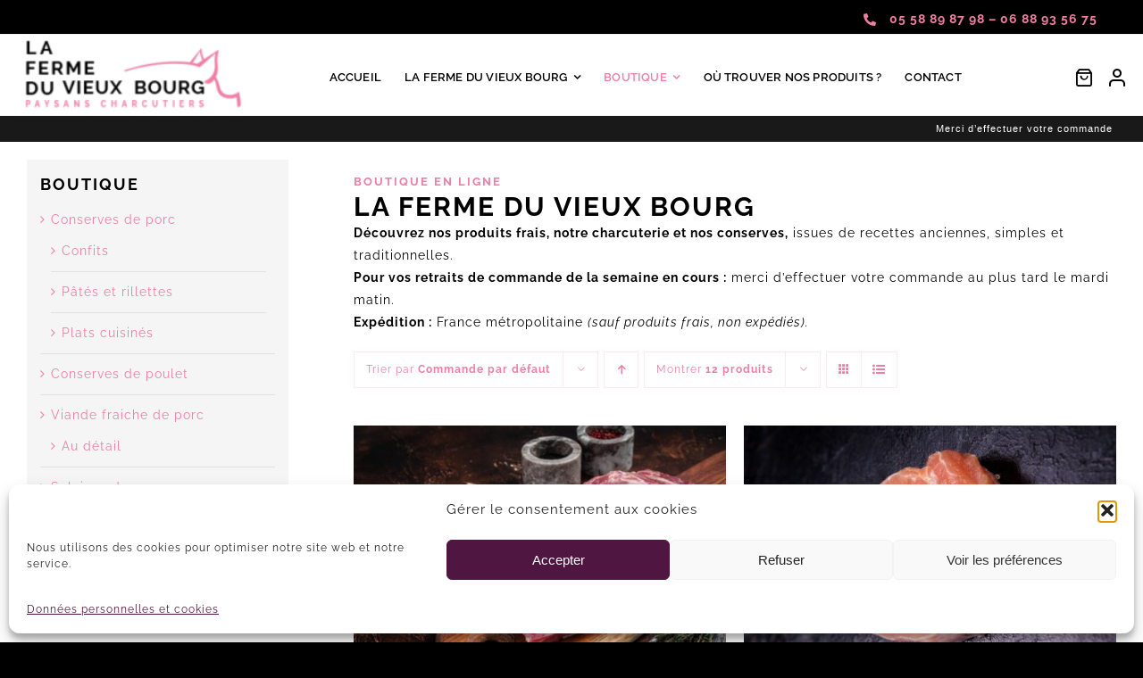

--- FILE ---
content_type: text/html; charset=UTF-8
request_url: https://fermevieuxbourg.com/boutique-en-ligne/?product_order=desc
body_size: 23564
content:
<!DOCTYPE html>
<html class="avada-html-layout-wide avada-html-header-position-top" lang="fr-FR" prefix="og: http://ogp.me/ns# fb: http://ogp.me/ns/fb#">
<head>
	<meta http-equiv="X-UA-Compatible" content="IE=edge" />
	<meta http-equiv="Content-Type" content="text/html; charset=utf-8"/>
	<meta name="viewport" content="width=device-width, initial-scale=1" />
	<meta name='robots' content='index, follow, max-image-preview:large, max-snippet:-1, max-video-preview:-1' />
	<style>img:is([sizes="auto" i], [sizes^="auto," i]) { contain-intrinsic-size: 3000px 1500px }</style>
	
	<!-- This site is optimized with the Yoast SEO plugin v26.4 - https://yoast.com/wordpress/plugins/seo/ -->
	<title>Porc et canard | Ferme du Vieux Bourg (Sud des Landes)</title>
	<meta name="description" content="Boutique en ligne Ferme du Vieux Bourg, porc et canard (sud des Landes) : conserves, plats cuisinés et salaisons, avec retrait ou expédition." />
	<link rel="canonical" href="https://fermevieuxbourg.com/boutique-en-ligne/" />
	<link rel="next" href="https://fermevieuxbourg.com/boutique-en-ligne/page/2/" />
	<meta property="og:locale" content="fr_FR" />
	<meta property="og:type" content="article" />
	<meta property="og:title" content="Porc et canard | Ferme du Vieux Bourg (Sud des Landes)" />
	<meta property="og:description" content="Boutique en ligne Ferme du Vieux Bourg, porc et canard (sud des Landes) : conserves, plats cuisinés et salaisons, avec retrait ou expédition." />
	<meta property="og:url" content="https://fermevieuxbourg.com/boutique-en-ligne/" />
	<meta property="og:site_name" content="Ferme du Vieux Bourg" />
	<meta property="article:publisher" content="https://www.facebook.com/fermevieuxbourg" />
	<meta property="article:modified_time" content="2022-08-23T12:29:16+00:00" />
	<meta name="twitter:card" content="summary_large_image" />
	<meta name="twitter:label1" content="Durée de lecture estimée" />
	<meta name="twitter:data1" content="2 minutes" />
	<script type="application/ld+json" class="yoast-schema-graph">{"@context":"https://schema.org","@graph":[{"@type":"WebPage","@id":"https://fermevieuxbourg.com/boutique-en-ligne/","url":"https://fermevieuxbourg.com/boutique-en-ligne/","name":"Porc et canard | Ferme du Vieux Bourg (Sud des Landes)","isPartOf":{"@id":"https://fermevieuxbourg.com/#website"},"primaryImageOfPage":{"@id":"https://fermevieuxbourg.com/boutique-en-ligne/#primaryimage"},"image":{"@id":"https://fermevieuxbourg.com/boutique-en-ligne/#primaryimage"},"thumbnailUrl":"https://fermevieuxbourg.com/wp-content/uploads/2022/07/travers-porc.jpg","datePublished":"2022-03-11T08:27:09+00:00","dateModified":"2022-08-23T12:29:16+00:00","description":"Boutique en ligne Ferme du Vieux Bourg, porc et canard (sud des Landes) : conserves, plats cuisinés et salaisons, avec retrait ou expédition.","breadcrumb":{"@id":"https://fermevieuxbourg.com/boutique-en-ligne/#breadcrumb"},"inLanguage":"fr-FR","potentialAction":[{"@type":"ReadAction","target":["https://fermevieuxbourg.com/boutique-en-ligne/"]}]},{"@type":"ImageObject","inLanguage":"fr-FR","@id":"https://fermevieuxbourg.com/boutique-en-ligne/#primaryimage","url":"https://fermevieuxbourg.com/wp-content/uploads/2022/07/travers-porc.jpg","contentUrl":"https://fermevieuxbourg.com/wp-content/uploads/2022/07/travers-porc.jpg","width":600,"height":399,"caption":"ferme du vieux bourg - travers de porc"},{"@type":"BreadcrumbList","@id":"https://fermevieuxbourg.com/boutique-en-ligne/#breadcrumb","itemListElement":[{"@type":"ListItem","position":1,"name":"Accueil","item":"https://fermevieuxbourg.com/"},{"@type":"ListItem","position":2,"name":"Boutique"}]},{"@type":"WebSite","@id":"https://fermevieuxbourg.com/#website","url":"https://fermevieuxbourg.com/","name":"Ferme du Vieux Bourg","description":"","publisher":{"@id":"https://fermevieuxbourg.com/#organization"},"potentialAction":[{"@type":"SearchAction","target":{"@type":"EntryPoint","urlTemplate":"https://fermevieuxbourg.com/?s={search_term_string}"},"query-input":{"@type":"PropertyValueSpecification","valueRequired":true,"valueName":"search_term_string"}}],"inLanguage":"fr-FR"},{"@type":"Organization","@id":"https://fermevieuxbourg.com/#organization","name":"Ferme du Vieux Bourg","url":"https://fermevieuxbourg.com/","logo":{"@type":"ImageObject","inLanguage":"fr-FR","@id":"https://fermevieuxbourg.com/#/schema/logo/image/","url":"http://ferme.adiane.eu/wp-content/uploads/2022/03/logo_site.png","contentUrl":"http://ferme.adiane.eu/wp-content/uploads/2022/03/logo_site.png","width":245,"height":79,"caption":"Ferme du Vieux Bourg"},"image":{"@id":"https://fermevieuxbourg.com/#/schema/logo/image/"},"sameAs":["https://www.facebook.com/fermevieuxbourg","https://www.instagram.com/la.ferme.du.vieux.bourg/"]}]}</script>
	<!-- / Yoast SEO plugin. -->


<link href='https://fonts.gstatic.com' crossorigin rel='preconnect' />
<link rel="alternate" type="application/rss+xml" title="Ferme du Vieux Bourg &raquo; Flux" href="https://fermevieuxbourg.com/feed/" />
<link rel="alternate" type="application/rss+xml" title="Ferme du Vieux Bourg &raquo; Flux des commentaires" href="https://fermevieuxbourg.com/comments/feed/" />
					<link rel="shortcut icon" href="https://fermevieuxbourg.com/wp-content/uploads/2022/03/cochon-1.jpg" type="image/x-icon" />
		
					<!-- Apple Touch Icon -->
			<link rel="apple-touch-icon" sizes="180x180" href="https://fermevieuxbourg.com/wp-content/uploads/2022/03/cochon-1.jpg">
		
					<!-- Android Icon -->
			<link rel="icon" sizes="192x192" href="https://fermevieuxbourg.com/wp-content/uploads/2022/03/cochon-1.jpg">
		
					<!-- MS Edge Icon -->
			<meta name="msapplication-TileImage" content="https://fermevieuxbourg.com/wp-content/uploads/2022/03/cochon-1.jpg">
				<link rel="alternate" type="application/rss+xml" title="Ferme du Vieux Bourg &raquo; Flux pour Produits" href="https://fermevieuxbourg.com/boutique-en-ligne/feed/" />
				
		<meta property="og:locale" content="fr_FR"/>
		<meta property="og:type" content="article"/>
		<meta property="og:site_name" content="Ferme du Vieux Bourg"/>
		<meta property="og:title" content="Porc et canard | Ferme du Vieux Bourg (Sud des Landes)"/>
				<meta property="og:url" content="https://fermevieuxbourg.com/produit/travers-porc-fermier/"/>
																				<meta property="og:image" content="https://fermevieuxbourg.com/wp-content/uploads/2022/07/travers-porc.jpg"/>
		<meta property="og:image:width" content="600"/>
		<meta property="og:image:height" content="399"/>
		<meta property="og:image:type" content="image/jpeg"/>
				<style id='filebird-block-filebird-gallery-style-inline-css' type='text/css'>
ul.filebird-block-filebird-gallery{margin:auto!important;padding:0!important;width:100%}ul.filebird-block-filebird-gallery.layout-grid{display:grid;grid-gap:20px;align-items:stretch;grid-template-columns:repeat(var(--columns),1fr);justify-items:stretch}ul.filebird-block-filebird-gallery.layout-grid li img{border:1px solid #ccc;box-shadow:2px 2px 6px 0 rgba(0,0,0,.3);height:100%;max-width:100%;-o-object-fit:cover;object-fit:cover;width:100%}ul.filebird-block-filebird-gallery.layout-masonry{-moz-column-count:var(--columns);-moz-column-gap:var(--space);column-gap:var(--space);-moz-column-width:var(--min-width);columns:var(--min-width) var(--columns);display:block;overflow:auto}ul.filebird-block-filebird-gallery.layout-masonry li{margin-bottom:var(--space)}ul.filebird-block-filebird-gallery li{list-style:none}ul.filebird-block-filebird-gallery li figure{height:100%;margin:0;padding:0;position:relative;width:100%}ul.filebird-block-filebird-gallery li figure figcaption{background:linear-gradient(0deg,rgba(0,0,0,.7),rgba(0,0,0,.3) 70%,transparent);bottom:0;box-sizing:border-box;color:#fff;font-size:.8em;margin:0;max-height:100%;overflow:auto;padding:3em .77em .7em;position:absolute;text-align:center;width:100%;z-index:2}ul.filebird-block-filebird-gallery li figure figcaption a{color:inherit}

</style>
<style id='woocommerce-inline-inline-css' type='text/css'>
.woocommerce form .form-row .required { visibility: visible; }
</style>
<link rel='stylesheet' id='cmplz-general-css' href='https://fermevieuxbourg.com/wp-content/plugins/complianz-gdpr/assets/css/cookieblocker.min.css?ver=1763968327' type='text/css' media='all' />
<link rel='stylesheet' id='brands-styles-css' href='https://fermevieuxbourg.com/wp-content/plugins/woocommerce/assets/css/brands.css?ver=10.3.7' type='text/css' media='all' />
<link rel='stylesheet' id='pwb-styles-frontend-css' href='https://fermevieuxbourg.com/wp-content/plugins/perfect-woocommerce-brands/build/frontend/css/style.css?ver=3.6.5' type='text/css' media='all' />
<link rel='stylesheet' id='fusion-dynamic-css-css' href='https://fermevieuxbourg.com/wp-content/uploads/fusion-styles/c30e87e719fcf12df570573c41091d58.min.css?ver=3.14' type='text/css' media='all' />
<script type="text/template" id="tmpl-variation-template">
	<div class="woocommerce-variation-description">{{{ data.variation.variation_description }}}</div>
	<div class="woocommerce-variation-price">{{{ data.variation.price_html }}}</div>
	<div class="woocommerce-variation-availability">{{{ data.variation.availability_html }}}</div>
</script>
<script type="text/template" id="tmpl-unavailable-variation-template">
	<p role="alert">Désolé, ce produit n&rsquo;est pas disponible. Veuillez choisir une combinaison différente.</p>
</script>
<script type="text/javascript" src="https://fermevieuxbourg.com/wp-includes/js/jquery/jquery.min.js?ver=3.7.1" id="jquery-core-js"></script>
<script type="text/javascript" src="https://fermevieuxbourg.com/wp-includes/js/jquery/jquery-migrate.min.js?ver=3.4.1" id="jquery-migrate-js"></script>
<script type="text/javascript" src="https://fermevieuxbourg.com/wp-content/plugins/woocommerce/assets/js/jquery-blockui/jquery.blockUI.min.js?ver=2.7.0-wc.10.3.7" id="wc-jquery-blockui-js" defer="defer" data-wp-strategy="defer"></script>
<script type="text/javascript" id="wc-add-to-cart-js-extra">
/* <![CDATA[ */
var wc_add_to_cart_params = {"ajax_url":"\/wp-admin\/admin-ajax.php","wc_ajax_url":"\/?wc-ajax=%%endpoint%%","i18n_view_cart":"Voir le panier","cart_url":"https:\/\/fermevieuxbourg.com\/cart\/","is_cart":"","cart_redirect_after_add":"no"};
/* ]]> */
</script>
<script type="text/javascript" src="https://fermevieuxbourg.com/wp-content/plugins/woocommerce/assets/js/frontend/add-to-cart.min.js?ver=10.3.7" id="wc-add-to-cart-js" defer="defer" data-wp-strategy="defer"></script>
<script type="text/javascript" src="https://fermevieuxbourg.com/wp-content/plugins/woocommerce/assets/js/js-cookie/js.cookie.min.js?ver=2.1.4-wc.10.3.7" id="wc-js-cookie-js" defer="defer" data-wp-strategy="defer"></script>
<script type="text/javascript" id="woocommerce-js-extra">
/* <![CDATA[ */
var woocommerce_params = {"ajax_url":"\/wp-admin\/admin-ajax.php","wc_ajax_url":"\/?wc-ajax=%%endpoint%%","i18n_password_show":"Afficher le mot de passe","i18n_password_hide":"Masquer le mot de passe"};
/* ]]> */
</script>
<script type="text/javascript" src="https://fermevieuxbourg.com/wp-content/plugins/woocommerce/assets/js/frontend/woocommerce.min.js?ver=10.3.7" id="woocommerce-js" defer="defer" data-wp-strategy="defer"></script>
<script type="text/javascript" src="https://fermevieuxbourg.com/wp-includes/js/underscore.min.js?ver=1.13.7" id="underscore-js"></script>
<script type="text/javascript" id="wp-util-js-extra">
/* <![CDATA[ */
var _wpUtilSettings = {"ajax":{"url":"\/wp-admin\/admin-ajax.php"}};
/* ]]> */
</script>
<script type="text/javascript" src="https://fermevieuxbourg.com/wp-includes/js/wp-util.min.js?ver=6.8.3" id="wp-util-js"></script>
<script type="text/javascript" id="wc-add-to-cart-variation-js-extra">
/* <![CDATA[ */
var wc_add_to_cart_variation_params = {"wc_ajax_url":"\/?wc-ajax=%%endpoint%%","i18n_no_matching_variations_text":"D\u00e9sol\u00e9, aucun produit ne r\u00e9pond \u00e0 vos crit\u00e8res. Veuillez choisir une combinaison diff\u00e9rente.","i18n_make_a_selection_text":"Veuillez s\u00e9lectionner des options du produit avant de l\u2019ajouter \u00e0 votre panier.","i18n_unavailable_text":"D\u00e9sol\u00e9, ce produit n\u2019est pas disponible. Veuillez choisir une combinaison diff\u00e9rente.","i18n_reset_alert_text":"Votre s\u00e9lection a \u00e9t\u00e9 r\u00e9initialis\u00e9e. Veuillez s\u00e9lectionner des options du produit avant de l\u2019ajouter \u00e0 votre panier."};
/* ]]> */
</script>
<script type="text/javascript" src="https://fermevieuxbourg.com/wp-content/plugins/woocommerce/assets/js/frontend/add-to-cart-variation.min.js?ver=10.3.7" id="wc-add-to-cart-variation-js" defer="defer" data-wp-strategy="defer"></script>
<link rel="https://api.w.org/" href="https://fermevieuxbourg.com/wp-json/" /><link rel="EditURI" type="application/rsd+xml" title="RSD" href="https://fermevieuxbourg.com/xmlrpc.php?rsd" />
<meta name="generator" content="WordPress 6.8.3" />
<meta name="generator" content="WooCommerce 10.3.7" />
			<style>.cmplz-hidden {
					display: none !important;
				}</style><style type="text/css" id="css-fb-visibility">@media screen and (max-width: 740px){.fusion-no-small-visibility{display:none !important;}body .sm-text-align-center{text-align:center !important;}body .sm-text-align-left{text-align:left !important;}body .sm-text-align-right{text-align:right !important;}body .sm-text-align-justify{text-align:justify !important;}body .sm-flex-align-center{justify-content:center !important;}body .sm-flex-align-flex-start{justify-content:flex-start !important;}body .sm-flex-align-flex-end{justify-content:flex-end !important;}body .sm-mx-auto{margin-left:auto !important;margin-right:auto !important;}body .sm-ml-auto{margin-left:auto !important;}body .sm-mr-auto{margin-right:auto !important;}body .fusion-absolute-position-small{position:absolute;top:auto;width:100%;}.awb-sticky.awb-sticky-small{ position: sticky; top: var(--awb-sticky-offset,0); }}@media screen and (min-width: 741px) and (max-width: 1024px){.fusion-no-medium-visibility{display:none !important;}body .md-text-align-center{text-align:center !important;}body .md-text-align-left{text-align:left !important;}body .md-text-align-right{text-align:right !important;}body .md-text-align-justify{text-align:justify !important;}body .md-flex-align-center{justify-content:center !important;}body .md-flex-align-flex-start{justify-content:flex-start !important;}body .md-flex-align-flex-end{justify-content:flex-end !important;}body .md-mx-auto{margin-left:auto !important;margin-right:auto !important;}body .md-ml-auto{margin-left:auto !important;}body .md-mr-auto{margin-right:auto !important;}body .fusion-absolute-position-medium{position:absolute;top:auto;width:100%;}.awb-sticky.awb-sticky-medium{ position: sticky; top: var(--awb-sticky-offset,0); }}@media screen and (min-width: 1025px){.fusion-no-large-visibility{display:none !important;}body .lg-text-align-center{text-align:center !important;}body .lg-text-align-left{text-align:left !important;}body .lg-text-align-right{text-align:right !important;}body .lg-text-align-justify{text-align:justify !important;}body .lg-flex-align-center{justify-content:center !important;}body .lg-flex-align-flex-start{justify-content:flex-start !important;}body .lg-flex-align-flex-end{justify-content:flex-end !important;}body .lg-mx-auto{margin-left:auto !important;margin-right:auto !important;}body .lg-ml-auto{margin-left:auto !important;}body .lg-mr-auto{margin-right:auto !important;}body .fusion-absolute-position-large{position:absolute;top:auto;width:100%;}.awb-sticky.awb-sticky-large{ position: sticky; top: var(--awb-sticky-offset,0); }}</style>	<noscript><style>.woocommerce-product-gallery{ opacity: 1 !important; }</style></noscript>
			<script type="text/javascript">
			var doc = document.documentElement;
			doc.setAttribute( 'data-useragent', navigator.userAgent );
		</script>
		<!-- Google tag (gtag.js) -->
<script type="text/plain" data-service="google-analytics" data-category="statistics" async data-cmplz-src="https://www.googletagmanager.com/gtag/js?id=G-E5Q38SSWDZ"></script>
<script>
  window.dataLayer = window.dataLayer || [];
  function gtag(){dataLayer.push(arguments);}
  gtag('js', new Date());

  gtag('config', 'G-E5Q38SSWDZ');
</script>
	</head>

<body data-cmplz=1 class="archive post-type-archive post-type-archive-product wp-theme-Avada theme-Avada woocommerce-shop woocommerce woocommerce-page woocommerce-no-js has-sidebar fusion-image-hovers fusion-pagination-sizing fusion-button_type-flat fusion-button_span-no fusion-button_gradient-linear avada-image-rollover-circle-yes avada-image-rollover-yes avada-image-rollover-direction-fade fusion-body ltr no-tablet-sticky-header no-mobile-sticky-header no-mobile-slidingbar no-mobile-totop fusion-disable-outline fusion-sub-menu-fade mobile-logo-pos-left layout-wide-mode avada-has-boxed-modal-shadow- layout-scroll-offset-full avada-has-zero-margin-offset-top fusion-top-header menu-text-align-center fusion-woo-product-design-classic fusion-woo-shop-page-columns-2 fusion-woo-related-columns-3 fusion-woo-archive-page-columns-3 fusion-woocommerce-equal-heights woo-sale-badge-circle woo-outofstock-badge-circle mobile-menu-design-classic fusion-show-pagination-text fusion-header-layout-v1 avada-responsive avada-footer-fx-none avada-menu-highlight-style-textcolor fusion-search-form-clean fusion-main-menu-search-overlay fusion-avatar-circle avada-dropdown-styles avada-blog-layout-grid avada-blog-archive-layout-grid avada-header-shadow-no avada-menu-icon-position-left avada-has-megamenu-shadow avada-has-mobile-menu-search avada-has-breadcrumb-mobile-hidden avada-has-titlebar-hide avada-has-transparent-timeline_color avada-has-pagination-width_height avada-flyout-menu-direction-fade avada-ec-views-v1" data-awb-post-id="3760">
		<a class="skip-link screen-reader-text" href="#content">Passer au contenu</a>

	<div id="boxed-wrapper">
		
		<div id="wrapper" class="fusion-wrapper">
			<div id="home" style="position:relative;top:-1px;"></div>
												<div class="fusion-tb-header"><div class="fusion-fullwidth fullwidth-box fusion-builder-row-1 fusion-flex-container nonhundred-percent-fullwidth non-hundred-percent-height-scrolling fusion-custom-z-index" style="--awb-border-sizes-bottom:1px;--awb-border-color:hsla(var(--awb-color8-h),var(--awb-color8-s),calc( var(--awb-color8-l) + 95% ),var(--awb-color8-a));--awb-border-radius-top-left:0px;--awb-border-radius-top-right:0px;--awb-border-radius-bottom-right:0px;--awb-border-radius-bottom-left:0px;--awb-z-index:9999;--awb-padding-top:0px;--awb-padding-right:0px;--awb-padding-bottom:0px;--awb-padding-left:0px;--awb-padding-top-medium:0px;--awb-padding-right-medium:0px;--awb-padding-bottom-medium:0px;--awb-padding-left-medium:0px;--awb-padding-top-small:0px;--awb-padding-right-small:0px;--awb-padding-bottom-small:0px;--awb-padding-left-small:0px;--awb-background-color:#000000;--awb-flex-wrap:wrap;" ><div class="fusion-builder-row fusion-row fusion-flex-align-items-center fusion-flex-justify-content-flex-end fusion-flex-content-wrap" style="max-width:1290.3px;margin-left: calc(-2% / 2 );margin-right: calc(-2% / 2 );"><div class="fusion-layout-column fusion_builder_column fusion-builder-column-0 fusion-flex-column" style="--awb-bg-size:cover;--awb-width-large:25%;--awb-margin-top-large:0px;--awb-spacing-right-large:0%;--awb-margin-bottom-large:0px;--awb-spacing-left-large:0%;--awb-width-medium:50%;--awb-order-medium:0;--awb-spacing-right-medium:0%;--awb-margin-bottom-medium:0px;--awb-spacing-left-medium:0%;--awb-width-small:50%;--awb-order-small:0;--awb-spacing-right-small:1.96%;--awb-margin-bottom-small:0px;--awb-spacing-left-small:1.96%;"><div class="fusion-column-wrapper fusion-column-has-shadow fusion-flex-justify-content-flex-start fusion-content-layout-column"><ul style="--awb-size:14px;--awb-iconcolor:#ec7fa3;--awb-textcolor:#ffffff;--awb-line-height:23.8px;--awb-icon-width:23.8px;--awb-icon-height:23.8px;--awb-icon-margin:9.8px;--awb-content-margin:33.6px;" class="fusion-checklist fusion-checklist-1 fusion-checklist-default type-icons"><li class="fusion-li-item" style=""><span class="icon-wrapper circle-no"><i class="fusion-li-icon fa-phone-alt fas" aria-hidden="true"></i></span><div class="fusion-li-item-content">
<p style="text-align: left;"><strong><a href="tel:0558898798">05 58 89 87 98 </a><span style="color: #ec7fa3;">&#8211;</span> <a href="tel:0688935675">06 88 93 56 75</a></strong></p>
</div></li></ul></div></div></div></div><div class="fusion-fullwidth fullwidth-box fusion-builder-row-2 fusion-flex-container nonhundred-percent-fullwidth non-hundred-percent-height-scrolling fusion-custom-z-index" style="--awb-border-sizes-bottom:1px;--awb-border-color:hsla(var(--awb-color8-h),var(--awb-color8-s),calc( var(--awb-color8-l) + 95% ),var(--awb-color8-a));--awb-border-radius-top-left:0px;--awb-border-radius-top-right:0px;--awb-border-radius-bottom-right:0px;--awb-border-radius-bottom-left:0px;--awb-z-index:9999;--awb-padding-top:6px;--awb-padding-right:6px;--awb-padding-bottom:6px;--awb-padding-left:6px;--awb-padding-top-medium:6px;--awb-padding-right-medium:6px;--awb-padding-bottom-medium:6px;--awb-padding-left-medium:6px;--awb-padding-top-small:6px;--awb-padding-right-small:6px;--awb-padding-bottom-small:6px;--awb-padding-left-small:6px;--awb-background-color:var(--awb-color1);--awb-flex-wrap:wrap;" ><div class="fusion-builder-row fusion-row fusion-flex-align-items-flex-start fusion-flex-content-wrap" style="max-width:calc( 1265px + 20px );margin-left: calc(-20px / 2 );margin-right: calc(-20px / 2 );"><div class="fusion-layout-column fusion_builder_column fusion-builder-column-1 fusion-flex-column" style="--awb-padding-left:20px;--awb-padding-left-medium:20px;--awb-padding-left-small:0px;--awb-bg-size:cover;--awb-width-large:25%;--awb-margin-top-large:0px;--awb-spacing-right-large:10px;--awb-margin-bottom-large:0px;--awb-spacing-left-large:10px;--awb-width-medium:60%;--awb-order-medium:2;--awb-margin-top-medium:0px;--awb-spacing-right-medium:10px;--awb-margin-bottom-medium:0px;--awb-spacing-left-medium:10px;--awb-width-small:56%;--awb-order-small:2;--awb-margin-top-small:0px;--awb-spacing-right-small:10px;--awb-margin-bottom-small:0px;--awb-spacing-left-small:10px;"><div class="fusion-column-wrapper fusion-column-has-shadow fusion-flex-justify-content-flex-start fusion-content-layout-column"><div class="fusion-image-element sm-text-align-center" style="--awb-max-width:280px;--awb-caption-title-font-family:var(--h2_typography-font-family);--awb-caption-title-font-weight:var(--h2_typography-font-weight);--awb-caption-title-font-style:var(--h2_typography-font-style);--awb-caption-title-size:var(--h2_typography-font-size);--awb-caption-title-transform:var(--h2_typography-text-transform);--awb-caption-title-line-height:var(--h2_typography-line-height);--awb-caption-title-letter-spacing:var(--h2_typography-letter-spacing);"><span class=" fusion-imageframe imageframe-none imageframe-1 hover-type-none fusion-animated" data-animationType="fadeIn" data-animationDuration="1.0" data-animationOffset="top-into-view"><a class="fusion-no-lightbox" href="https://fermevieuxbourg.com" target="_self" aria-label="logo_site"><img decoding="async" width="245" height="79" src="https://fermevieuxbourg.com/wp-content/uploads/2022/03/logo_site.png" alt class="img-responsive wp-image-3191 disable-lazyload" srcset="https://fermevieuxbourg.com/wp-content/uploads/2022/03/logo_site-200x64.png 200w, https://fermevieuxbourg.com/wp-content/uploads/2022/03/logo_site.png 245w" sizes="(max-width: 740px) 100vw, 200px" /></a></span></div></div></div><div class="fusion-layout-column fusion_builder_column fusion-builder-column-2 fusion-flex-column fusion-flex-align-self-center" style="--awb-bg-size:cover;--awb-width-large:60%;--awb-margin-top-large:5px;--awb-spacing-right-large:calc( 0 * calc( 100% - 20px ) );--awb-margin-bottom-large:0px;--awb-spacing-left-large:calc( 0 * calc( 100% - 20px ) );--awb-width-medium:10%;--awb-order-medium:1;--awb-margin-top-medium:5px;--awb-spacing-right-medium:calc( 0 * calc( 100% - 20px ) );--awb-margin-bottom-medium:0px;--awb-spacing-left-medium:calc( 0 * calc( 100% - 20px ) );--awb-width-small:18%;--awb-order-small:1;--awb-margin-top-small:5px;--awb-spacing-right-small:calc( 0 * calc( 100% - 20px ) );--awb-margin-bottom-small:0px;--awb-spacing-left-small:calc( 0 * calc( 100% - 20px ) );"><div class="fusion-column-wrapper fusion-column-has-shadow fusion-flex-justify-content-center fusion-content-layout-column"><nav class="awb-menu awb-menu_row awb-menu_em-hover mobile-mode-collapse-to-button awb-menu_icons-left awb-menu_dc-yes mobile-trigger-fullwidth-off awb-menu_mobile-toggle awb-menu_indent-left mobile-size-full-absolute loading mega-menu-loading awb-menu_desktop awb-menu_dropdown awb-menu_expand-left awb-menu_transition-fade fusion-animated" style="--awb-font-size:13px;--awb-text-transform:uppercase;--awb-bg:#ffffff;--awb-align-items:center;--awb-justify-content:flex-end;--awb-items-padding-top:17px;--awb-items-padding-right:13px;--awb-items-padding-bottom:17px;--awb-items-padding-left:13px;--awb-color:#000000;--awb-letter-spacing:0.015em;--awb-active-color:#ec7fa3;--awb-active-bg:#ffffff;--awb-submenu-color:var(--awb-color8);--awb-submenu-bg:#ffffff;--awb-submenu-sep-color:#f5f5f5;--awb-submenu-items-padding-top:1.5em;--awb-submenu-items-padding-right:1.2em;--awb-submenu-items-padding-bottom:1.5em;--awb-submenu-items-padding-left:3em;--awb-submenu-active-bg:#f5f5f5;--awb-submenu-active-color:var(--awb-color6);--awb-submenu-font-size:11px;--awb-submenu-text-transform:uppercase;--awb-submenu-max-width:300px;--awb-icons-color:var(--awb-color6);--awb-icons-hover-color:var(--awb-color5);--awb-main-justify-content:flex-start;--awb-mobile-nav-button-align-hor:flex-end;--awb-mobile-bg:#f5f5f5;--awb-mobile-color:#ec7fa3;--awb-mobile-nav-items-height:45;--awb-mobile-active-bg:#501642;--awb-mobile-active-color:#ffffff;--awb-mobile-trigger-font-size:28px;--awb-trigger-padding-bottom:20px;--awb-mobile-trigger-color:var(--awb-color8);--awb-mobile-trigger-background-color:var(--awb-color1);--awb-mobile-font-size:12px;--awb-mobile-sep-color:#f5f5f5;--awb-justify-title:flex-start;--awb-mobile-justify:flex-start;--awb-mobile-caret-left:auto;--awb-mobile-caret-right:0;--awb-box-shadow:1px 1px 20px 0px rgba(237,237,237,0.72);;--awb-fusion-font-family-typography:&quot;Raleway&quot;;--awb-fusion-font-style-typography:normal;--awb-fusion-font-weight-typography:600;--awb-fusion-font-family-submenu-typography:&quot;Raleway&quot;;--awb-fusion-font-style-submenu-typography:normal;--awb-fusion-font-weight-submenu-typography:600;--awb-fusion-font-family-mobile-typography:&quot;Raleway&quot;;--awb-fusion-font-style-mobile-typography:normal;--awb-fusion-font-weight-mobile-typography:700;" aria-label="Main Menu" data-breakpoint="1186" data-count="0" data-transition-type="fade" data-transition-time="300" data-expand="left" data-animationType="fadeIn" data-animationDuration="1.0" data-animationOffset="top-into-view"><button type="button" class="awb-menu__m-toggle awb-menu__m-toggle_no-text" aria-expanded="false" aria-controls="menu-main-menu"><span class="awb-menu__m-toggle-inner"><span class="collapsed-nav-text"><span class="screen-reader-text">Toggle Navigation</span></span><span class="awb-menu__m-collapse-icon awb-menu__m-collapse-icon_no-text"><span class="awb-menu__m-collapse-icon-open awb-menu__m-collapse-icon-open_no-text petsupplies-menu"></span><span class="awb-menu__m-collapse-icon-close awb-menu__m-collapse-icon-close_no-text petsupplies-menu"></span></span></span></button><ul id="menu-main-menu" class="fusion-menu awb-menu__main-ul awb-menu__main-ul_row"><li  id="menu-item-9"  class="menu-item menu-item-type-post_type menu-item-object-page menu-item-home menu-item-9 awb-menu__li awb-menu__main-li awb-menu__main-li_regular"  data-item-id="9"><span class="awb-menu__main-background-default awb-menu__main-background-default_fade"></span><span class="awb-menu__main-background-active awb-menu__main-background-active_fade"></span><a  href="https://fermevieuxbourg.com/" class="awb-menu__main-a awb-menu__main-a_regular"><span class="menu-text">Accueil</span></a></li><li  id="menu-item-2979"  class="menu-item menu-item-type-post_type menu-item-object-page menu-item-has-children menu-item-2979 awb-menu__li awb-menu__main-li awb-menu__main-li_regular"  data-item-id="2979"><span class="awb-menu__main-background-default awb-menu__main-background-default_fade"></span><span class="awb-menu__main-background-active awb-menu__main-background-active_fade"></span><a  href="https://fermevieuxbourg.com/porc-canard-chalosse-melanie-mathieu-laborde/" class="awb-menu__main-a awb-menu__main-a_regular"><span class="menu-text">La Ferme du Vieux Bourg</span><span class="awb-menu__open-nav-submenu-hover"></span></a><button type="button" aria-label="Open submenu of La Ferme du Vieux Bourg" aria-expanded="false" class="awb-menu__open-nav-submenu_mobile awb-menu__open-nav-submenu_main"></button><ul class="awb-menu__sub-ul awb-menu__sub-ul_main"><li  id="menu-item-2748"  class="menu-item menu-item-type-post_type menu-item-object-page menu-item-2748 awb-menu__li awb-menu__sub-li" ><a  href="https://fermevieuxbourg.com/porc-canard-chalosse-melanie-mathieu-laborde/" class="awb-menu__sub-a"><span><span class="awb-menu__i awb-menu__i_sub fusion-megamenu-icon"><i class="glyphicon fa-signature fas" aria-hidden="true"></i></span>L’esprit de la Ferme</span></a></li><li  id="menu-item-3010"  class="menu-item menu-item-type-post_type menu-item-object-page menu-item-3010 awb-menu__li awb-menu__sub-li" ><a  href="https://fermevieuxbourg.com/porc-canard-chalosse-patrimoine-gastronomie-landes/" class="awb-menu__sub-a"><span><span class="awb-menu__i awb-menu__i_sub fusion-megamenu-icon"><i class="glyphicon fa-signature fas" aria-hidden="true"></i></span>Notre région</span></a></li><li  id="menu-item-2991"  class="menu-item menu-item-type-post_type menu-item-object-page menu-item-2991 awb-menu__li awb-menu__sub-li" ><a  href="https://fermevieuxbourg.com/porc-canard-chalosse-partenaires-ferme/" class="awb-menu__sub-a"><span><span class="awb-menu__i awb-menu__i_sub fusion-megamenu-icon"><i class="glyphicon fa-signature fas" aria-hidden="true"></i></span>Partenaires</span></a></li><li  id="menu-item-3095"  class="menu-item menu-item-type-post_type menu-item-object-page menu-item-3095 awb-menu__li awb-menu__sub-li" ><a  href="https://fermevieuxbourg.com/porc-canard-chalosse-pomarez-amou-montfort/" class="awb-menu__sub-a"><span><span class="awb-menu__i awb-menu__i_sub fusion-megamenu-icon"><i class="glyphicon fa-signature fas" aria-hidden="true"></i></span>Plan d’accès</span></a></li></ul></li><li  id="menu-item-3352"  class="menu-item menu-item-type-post_type menu-item-object-page menu-item-has-children current-menu-item current_page_item menu-item-3352 awb-menu__li awb-menu__main-li awb-menu__main-li_regular"  data-item-id="3352"><span class="awb-menu__main-background-default awb-menu__main-background-default_fade"></span><span class="awb-menu__main-background-active awb-menu__main-background-active_fade"></span><a  href="https://fermevieuxbourg.com/boutique-en-ligne/" class="awb-menu__main-a awb-menu__main-a_regular" aria-current="page"><span class="menu-text">Boutique</span><span class="awb-menu__open-nav-submenu-hover"></span></a><button type="button" aria-label="Open submenu of Boutique" aria-expanded="false" class="awb-menu__open-nav-submenu_mobile awb-menu__open-nav-submenu_main"></button><ul class="awb-menu__sub-ul awb-menu__sub-ul_main"><li  id="menu-item-3361"  class="menu-item menu-item-type-custom menu-item-object-custom menu-item-has-children menu-item-3361 awb-menu__li awb-menu__sub-li" ><a  href="https://fermevieuxbourg.com/boutique-en-ligne/porc-fermier-conserves/" class="awb-menu__sub-a"><span><span class="awb-menu__i awb-menu__i_sub fusion-megamenu-icon"><i class="glyphicon fa-signature fas" aria-hidden="true"></i></span>Conserves de porc</span><span class="awb-menu__open-nav-submenu-hover"></span></a><button type="button" aria-label="Open submenu of Conserves de porc" aria-expanded="false" class="awb-menu__open-nav-submenu_mobile awb-menu__open-nav-submenu_sub"></button><ul class="awb-menu__sub-ul awb-menu__sub-ul_grand"><li  id="menu-item-3911"  class="menu-item menu-item-type-custom menu-item-object-custom menu-item-3911 awb-menu__li awb-menu__sub-li" ><a  href="https://fermevieuxbourg.com/boutique-en-ligne/porc-fermier-conserves/confits/" class="awb-menu__sub-a"><span><span class="awb-menu__i awb-menu__i_sub fusion-megamenu-icon"><i class="glyphicon fa-signature fas" aria-hidden="true"></i></span>Confits</span></a></li><li  id="menu-item-3910"  class="menu-item menu-item-type-custom menu-item-object-custom menu-item-3910 awb-menu__li awb-menu__sub-li" ><a  href="https://fermevieuxbourg.com/boutique-en-ligne/porc-fermier-conserves/pates-rillettes/" class="awb-menu__sub-a"><span><span class="awb-menu__i awb-menu__i_sub fusion-megamenu-icon"><i class="glyphicon fa-signature fas" aria-hidden="true"></i></span>Pâtés et rillettes</span></a></li><li  id="menu-item-3912"  class="menu-item menu-item-type-custom menu-item-object-custom menu-item-3912 awb-menu__li awb-menu__sub-li" ><a  href="https://fermevieuxbourg.com/boutique-en-ligne/porc-fermier-conserves/plats-cuisines/" class="awb-menu__sub-a"><span><span class="awb-menu__i awb-menu__i_sub fusion-megamenu-icon"><i class="glyphicon fa-signature fas" aria-hidden="true"></i></span>Plats cuisinés</span></a></li></ul></li><li  id="menu-item-3668"  class="menu-item menu-item-type-custom menu-item-object-custom menu-item-3668 awb-menu__li awb-menu__sub-li" ><a  href="https://fermevieuxbourg.com/boutique-en-ligne/poulet-conserves/" class="awb-menu__sub-a"><span><span class="awb-menu__i awb-menu__i_sub fusion-megamenu-icon"><i class="glyphicon fa-signature fas" aria-hidden="true"></i></span>Conserves de poulet</span></a></li><li  id="menu-item-3364"  class="menu-item menu-item-type-custom menu-item-object-custom menu-item-has-children menu-item-3364 awb-menu__li awb-menu__sub-li" ><a  href="https://fermevieuxbourg.com/boutique-en-ligne/viandes-fraiches-porc-fermier/" class="awb-menu__sub-a"><span><span class="awb-menu__i awb-menu__i_sub fusion-megamenu-icon"><i class="glyphicon fa-signature fas" aria-hidden="true"></i></span>Viande fraiche de porc</span><span class="awb-menu__open-nav-submenu-hover"></span></a><button type="button" aria-label="Open submenu of Viande fraiche de porc" aria-expanded="false" class="awb-menu__open-nav-submenu_mobile awb-menu__open-nav-submenu_sub"></button><ul class="awb-menu__sub-ul awb-menu__sub-ul_grand"><li  id="menu-item-3913"  class="menu-item menu-item-type-custom menu-item-object-custom menu-item-3913 awb-menu__li awb-menu__sub-li" ><a  href="https://fermevieuxbourg.com/boutique-en-ligne/viandes-fraiches-porc-fermier/commande-au-detail/" class="awb-menu__sub-a"><span><span class="awb-menu__i awb-menu__i_sub fusion-megamenu-icon"><i class="glyphicon fa-signature fas" aria-hidden="true"></i></span>Au détail</span></a></li></ul></li><li  id="menu-item-3363"  class="menu-item menu-item-type-custom menu-item-object-custom menu-item-3363 awb-menu__li awb-menu__sub-li" ><a  href="https://fermevieuxbourg.com/boutique-en-ligne/salaison-porc-fermier/" class="awb-menu__sub-a"><span><span class="awb-menu__i awb-menu__i_sub fusion-megamenu-icon"><i class="glyphicon fa-signature fas" aria-hidden="true"></i></span>Salaisons de porc</span></a></li></ul></li><li  id="menu-item-3203"  class="menu-item menu-item-type-post_type menu-item-object-page menu-item-3203 awb-menu__li awb-menu__main-li awb-menu__main-li_regular"  data-item-id="3203"><span class="awb-menu__main-background-default awb-menu__main-background-default_fade"></span><span class="awb-menu__main-background-active awb-menu__main-background-active_fade"></span><a  href="https://fermevieuxbourg.com/ou-trouver-les-produits-ferme-vieux-bourg/" class="awb-menu__main-a awb-menu__main-a_regular"><span class="menu-text">Où trouver nos produits ?</span></a></li><li  id="menu-item-1486"  class="menu-item menu-item-type-post_type menu-item-object-page menu-item-1486 awb-menu__li awb-menu__main-li awb-menu__main-li_regular"  data-item-id="1486"><span class="awb-menu__main-background-default awb-menu__main-background-default_fade"></span><span class="awb-menu__main-background-active awb-menu__main-background-active_fade"></span><a  href="https://fermevieuxbourg.com/contact/" class="awb-menu__main-a awb-menu__main-a_regular"><span class="menu-text">Contact</span></a></li></ul></nav></div></div><div class="fusion-layout-column fusion_builder_column fusion-builder-column-3 fusion-flex-column fusion-flex-align-self-center" style="--awb-padding-right-small:10px;--awb-bg-size:cover;--awb-width-large:14%;--awb-margin-top-large:5px;--awb-spacing-right-large:calc( 0 * calc( 100% - 20px ) );--awb-margin-bottom-large:0px;--awb-spacing-left-large:calc( 0 * calc( 100% - 20px ) );--awb-width-medium:16.666666666667%;--awb-order-medium:3;--awb-margin-top-medium:5px;--awb-spacing-right-medium:calc( 0 * calc( 100% - 20px ) );--awb-margin-bottom-medium:0px;--awb-spacing-left-medium:calc( 0 * calc( 100% - 20px ) );--awb-width-small:24%;--awb-order-small:3;--awb-margin-top-small:5px;--awb-spacing-right-small:calc( 0 * calc( 100% - 20px ) );--awb-margin-bottom-small:0px;--awb-spacing-left-small:calc( 0 * calc( 100% - 20px ) );"><div class="fusion-column-wrapper fusion-column-has-shadow fusion-flex-justify-content-center fusion-content-layout-column"><nav class="awb-menu awb-menu_row awb-menu_em-hover mobile-mode-collapse-to-button awb-menu_icons-left awb-menu_dc-no mobile-trigger-fullwidth-on awb-menu_mobile-toggle awb-menu_indent-right awb-menu_mt-fullwidth mobile-size-full-absolute loading mega-menu-loading awb-menu_desktop awb-menu_dropdown awb-menu_expand-right awb-menu_transition-fade fusion-animated" style="--awb-text-transform:none;--awb-justify-content:flex-end;--awb-items-padding-right:8px;--awb-items-padding-left:8px;--awb-color:var(--awb-color8);--awb-active-color:var(--awb-color8);--awb-submenu-color:var(--awb-color5);--awb-submenu-bg:var(--awb-color1);--awb-submenu-sep-color:hsla(var(--awb-color1-h),var(--awb-color1-s),var(--awb-color1-l),calc( var(--awb-color1-a) - 80% ));--awb-submenu-items-padding-top:.9em;--awb-submenu-items-padding-right:1.8em;--awb-submenu-items-padding-bottom:.9em;--awb-submenu-items-padding-left:1.2em;--awb-submenu-active-bg:var(--awb-color5);--awb-submenu-active-color:var(--awb-color1);--awb-submenu-text-transform:none;--awb-icons-size:20;--awb-icons-color:var(--awb-color8);--awb-icons-hover-color:var(--awb-color5);--awb-main-justify-content:flex-start;--awb-mobile-nav-button-align-hor:flex-end;--awb-mobile-bg:#000000;--awb-mobile-color:var(--awb-color1);--awb-mobile-active-bg:var(--awb-color1);--awb-mobile-active-color:var(--awb-color5);--awb-mobile-trigger-color:#000000;--awb-mobile-trigger-background-color:#ec7fa3;--awb-mobile-justify:flex-end;--awb-mobile-caret-left:0;--awb-mobile-caret-right:auto;--awb-fusion-font-family-typography:inherit;--awb-fusion-font-style-typography:normal;--awb-fusion-font-weight-typography:400;--awb-fusion-font-family-submenu-typography:inherit;--awb-fusion-font-style-submenu-typography:normal;--awb-fusion-font-weight-submenu-typography:400;--awb-fusion-font-family-mobile-typography:inherit;--awb-fusion-font-style-mobile-typography:normal;--awb-fusion-font-weight-mobile-typography:400;" aria-label="Cart Account Menu" data-breakpoint="0" data-count="1" data-transition-type="fade" data-transition-time="300" data-expand="right" data-animationType="fadeIn" data-animationDuration="1.0" data-animationOffset="top-into-view"><ul id="menu-cart-account-menu" class="fusion-menu awb-menu__main-ul awb-menu__main-ul_row"><li  id="menu-item-1337"  class="menu-item menu-item-type-custom menu-item-object-custom empty-cart fusion-widget-cart fusion-menu-cart avada-main-menu-cart menu-item-1337 awb-menu__li awb-menu__main-li awb-menu__main-li_regular"  data-item-id="1337"><span class="awb-menu__main-background-default awb-menu__main-background-default_fade"></span><span class="awb-menu__main-background-active awb-menu__main-background-active_fade"></span><a href="https://fermevieuxbourg.com/cart/" class="awb-menu__main-a awb-menu__main-a_regular awb-menu__main-a_icon-only fusion-flex-link"><span class="awb-menu__i awb-menu__i_main"><i class="glyphicon petsupplies-shopping-bag" aria-hidden="true"></i></span><span class="menu-text menu-text_no-desktop">WooCommerce Cart</span><span class="awb-menu__open-nav-submenu-hover"></span></a><ul class="awb-menu__sub-ul awb-menu__sub-ul_main sub-menu avada-custom-menu-item-contents fusion-menu-cart-items avada-custom-menu-item-contents-empty"></ul></li><li  id="menu-item-1335"  class="menu-item menu-item-type-custom menu-item-object-custom menu-item-has-children avada-menu-login-box menu-item-1335 awb-menu__li awb-menu__main-li awb-menu__main-li_regular"  data-item-id="1335"><span class="awb-menu__main-background-default awb-menu__main-background-default_fade"></span><span class="awb-menu__main-background-active awb-menu__main-background-active_fade"></span><a href="https://fermevieuxbourg.com/my-account/" aria-haspopup="true" class="awb-menu__main-a awb-menu__main-a_regular awb-menu__main-a_icon-only fusion-flex-link"><span class="awb-menu__i awb-menu__i_main"><i class="glyphicon petsupplies-user" aria-hidden="true"></i></span><span class="menu-text menu-text_no-desktop">WooCommerce My Account</span><span class="awb-menu__open-nav-submenu-hover"></span></a><ul class="awb-menu__sub-ul awb-menu__sub-ul_main"><li class="awb-menu__account-li"><form action="https://fermevieuxbourg.com/wp-login.php" name="loginform" method="post"><div class="awb-menu__input-wrap"><label class="screen-reader-text hidden" for="username-cart-account-menu-6975bd135daaa">Username:</label><input type="text" class="input-text" name="log" id="username-cart-account-menu-6975bd135daaa" value="" placeholder="Nom d&#039;utilisateur" /></div><div class="awb-menu__input-wrap"><label class="screen-reader-text hidden" for="password-cart-account-menu-6975bd135daaa">Password:</label><input type="password" class="input-text" name="pwd" id="password-cart-account-menu-6975bd135daaa" value="" placeholder="Mot de passe" /></div><label class="awb-menu__login-remember" for="awb-menu__remember-cart-account-menu-6975bd135daaa"><input name="rememberme" type="checkbox" id="awb-menu__remember-cart-account-menu-6975bd135daaa" value="forever"> Se souvenir de moi</label><input type="hidden" name="fusion_woo_login_box" value="true" /><div class="awb-menu__login-links"><input type="submit" name="wp-submit" id="wp-submit-cart-account-menu-6975bd135daaa" class="button button-small default comment-submit" value="Se connecter"><input type="hidden" name="redirect" value=""></div><div class="awb-menu__login-reg"><a href="https://fermevieuxbourg.com/my-account/" title="S&#039;enregistrer">S&#039;enregistrer</a></div></form></li></ul></li></ul></nav></div></div></div></div><div class="fusion-fullwidth fullwidth-box fusion-builder-row-3 fusion-flex-container nonhundred-percent-fullwidth non-hundred-percent-height-scrolling" style="--awb-border-radius-top-left:0px;--awb-border-radius-top-right:0px;--awb-border-radius-bottom-right:0px;--awb-border-radius-bottom-left:0px;--awb-padding-top:5px;--awb-padding-bottom:5px;--awb-margin-top:0px;--awb-margin-bottom:0px;--awb-background-color:#191919;--awb-flex-wrap:wrap;" ><div class="fusion-builder-row fusion-row fusion-flex-align-items-flex-start fusion-flex-content-wrap" style="max-width:1290.3px;margin-left: calc(-2% / 2 );margin-right: calc(-2% / 2 );"><div class="fusion-layout-column fusion_builder_column fusion-builder-column-4 fusion_builder_column_1_1 1_1 fusion-flex-column" style="--awb-bg-size:cover;--awb-width-large:100%;--awb-margin-top-large:0px;--awb-spacing-right-large:0.98%;--awb-margin-bottom-large:0px;--awb-spacing-left-large:0.98%;--awb-width-medium:100%;--awb-order-medium:0;--awb-spacing-right-medium:0.98%;--awb-spacing-left-medium:0.98%;--awb-width-small:100%;--awb-order-small:0;--awb-spacing-right-small:0.98%;--awb-spacing-left-small:0.98%;"><div class="fusion-column-wrapper fusion-column-has-shadow fusion-flex-justify-content-flex-start fusion-content-layout-column"><marquee scrollamount="5" style="font-family:arial;font-size:8pt;color:#ffffff;"> Merci d’effectuer votre commande au plus tard le mardi matin pour un retrait dans la semaine en cours. Expédition : France métropolitaine (sauf produits frais, non expédiés).
</marquee></div></div></div></div>
</div>		<div id="sliders-container" class="fusion-slider-visibility">
					</div>
											
			
						<main id="main" class="clearfix ">
				<div class="fusion-row" style="">
		<div class="woocommerce-container">
			<section id="content" class="" style="float: right;">
		<header class="woocommerce-products-header">
	
	<div class="post-content"><div class="fusion-fullwidth fullwidth-box fusion-builder-row-4 fusion-flex-container nonhundred-percent-fullwidth non-hundred-percent-height-scrolling" style="--awb-border-radius-top-left:0px;--awb-border-radius-top-right:0px;--awb-border-radius-bottom-right:0px;--awb-border-radius-bottom-left:0px;--awb-margin-top:15px;--awb-margin-top-medium:15px;--awb-margin-top-small:15px;--awb-flex-wrap:wrap;" ><div class="fusion-builder-row fusion-row fusion-flex-align-items-flex-start fusion-flex-content-wrap" style="max-width:1290.3px;margin-left: calc(-2% / 2 );margin-right: calc(-2% / 2 );"><div class="fusion-layout-column fusion_builder_column fusion-builder-column-5 fusion_builder_column_1_1 1_1 fusion-flex-column" style="--awb-padding-left-medium:0px;--awb-padding-left-small:0px;--awb-bg-size:cover;--awb-width-large:100%;--awb-margin-top-large:0px;--awb-spacing-right-large:0.98%;--awb-margin-bottom-large:0px;--awb-spacing-left-large:0.98%;--awb-width-medium:100%;--awb-order-medium:0;--awb-spacing-right-medium:0.98%;--awb-spacing-left-medium:0.98%;--awb-width-small:100%;--awb-order-small:0;--awb-spacing-right-small:0.98%;--awb-spacing-left-small:0.98%;"><div class="fusion-column-wrapper fusion-column-has-shadow fusion-flex-justify-content-flex-start fusion-content-layout-column"><div class="fusion-text fusion-text-1"><div class="titre1">Boutique en ligne</div>
<div class="titre2">La Ferme du Vieux Bourg</div>
</div><div class="fusion-text fusion-text-2"><p><strong>Découvrez nos produits frais, notre charcuterie et nos conserves,</strong> issues de recettes anciennes, simples et traditionnelles.<br />
<strong>Pour vos retraits de commande de la semaine en cours :</strong> merci d’effectuer votre commande au plus tard le mardi matin.<br />
<strong>Expédition :</strong> France métropolitaine <em>(sauf produits frais, non expédiés).</em></p>
</div></div></div></div></div>
</div></header>
<div class="woocommerce-notices-wrapper"></div>
<div class="catalog-ordering fusion-clearfix">
			<div class="orderby-order-container">
			<ul class="orderby order-dropdown">
				<li>
					<span class="current-li">
						<span class="current-li-content">
														<a aria-haspopup="true">Trier par <strong>Commande par défaut</strong></a>
						</span>
					</span>
					<ul>
																			<li class="current">
																<a href="?product_order=desc&product_orderby=default">Trier par <strong>Commande par défaut</strong></a>
							</li>
												<li class="">
														<a href="?product_order=desc&product_orderby=name">Trier par <strong>Nom</strong></a>
						</li>
						<li class="">
														<a href="?product_order=desc&product_orderby=price">Trier par <strong>Prix</strong></a>
						</li>
						<li class="">
														<a href="?product_order=desc&product_orderby=date">Trier par <strong>Date</strong></a>
						</li>
						<li class="">
														<a href="?product_order=desc&product_orderby=popularity">Trier par <strong>Popularité</strong></a>
						</li>

											</ul>
				</li>
			</ul>

			<ul class="order">
															<li class="desc"><a aria-label="Ordre ascendant" aria-haspopup="true" href="?product_order=asc"><i class="awb-icon-arrow-down2 icomoon-up" aria-hidden="true"></i></a></li>
												</ul>
		</div>

		<ul class="sort-count order-dropdown">
			<li>
				<span class="current-li">
					<a aria-haspopup="true">
						Montrer <strong>12 produits</strong>						</a>
					</span>
				<ul>
					<li class="current">
						<a href="?product_order=desc&product_count=12">
							Montrer <strong>12 produits</strong>						</a>
					</li>
					<li class="">
						<a href="?product_order=desc&product_count=24">
							Montrer <strong>24 produits</strong>						</a>
					</li>
					<li class="">
						<a href="?product_order=desc&product_count=36">
							Montrer <strong>36 produits</strong>						</a>
					</li>
				</ul>
			</li>
		</ul>
	
											<ul class="fusion-grid-list-view">
			<li class="fusion-grid-view-li active-view">
				<a class="fusion-grid-view" aria-label="Vue en grille" aria-haspopup="true" href="?product_order=desc&product_view=grid"><i class="awb-icon-grid icomoon-grid" aria-hidden="true"></i></a>
			</li>
			<li class="fusion-list-view-li">
				<a class="fusion-list-view" aria-haspopup="true" aria-label="Vue en liste" href="?product_order=desc&product_view=list"><i class="awb-icon-list icomoon-list" aria-hidden="true"></i></a>
			</li>
		</ul>
	</div>
<ul class="products clearfix products-2">
<li class="product type-product post-3760 status-publish first instock product_cat-commande-au-detail product_cat-viandes-fraiches-porc-fermier has-post-thumbnail taxable shipping-taxable purchasable product-type-simple product-grid-view">
	<div class="fusion-product-wrapper">
<a href="https://fermevieuxbourg.com/produit/travers-porc-fermier/" class="product-images" aria-label="Travers de porc">

<div class="featured-image crossfade-images">
	<img width="500" height="333" src="https://fermevieuxbourg.com/wp-content/uploads/2022/07/travers-porc-cuits-500x333.jpg" class="hover-image lazyload" alt="ferme du vieux bourg - travers de porc" decoding="async" fetchpriority="high" srcset="data:image/svg+xml,%3Csvg%20xmlns%3D%27http%3A%2F%2Fwww.w3.org%2F2000%2Fsvg%27%20width%3D%27600%27%20height%3D%27400%27%20viewBox%3D%270%200%20600%20400%27%3E%3Crect%20width%3D%27600%27%20height%3D%27400%27%20fill-opacity%3D%220%22%2F%3E%3C%2Fsvg%3E" data-orig-src="https://fermevieuxbourg.com/wp-content/uploads/2022/07/travers-porc-cuits-500x333.jpg" data-srcset="https://fermevieuxbourg.com/wp-content/uploads/2022/07/travers-porc-cuits-200x133.jpg 200w, https://fermevieuxbourg.com/wp-content/uploads/2022/07/travers-porc-cuits-400x267.jpg 400w, https://fermevieuxbourg.com/wp-content/uploads/2022/07/travers-porc-cuits-500x333.jpg 500w, https://fermevieuxbourg.com/wp-content/uploads/2022/07/travers-porc-cuits.jpg 600w" data-sizes="auto" />	<img width="500" height="333" src="https://fermevieuxbourg.com/wp-content/uploads/2022/07/travers-porc-500x333.jpg" class="attachment-woocommerce_thumbnail size-woocommerce_thumbnail lazyload wp-post-image" alt="ferme du vieux bourg - travers de porc" decoding="async" srcset="data:image/svg+xml,%3Csvg%20xmlns%3D%27http%3A%2F%2Fwww.w3.org%2F2000%2Fsvg%27%20width%3D%27600%27%20height%3D%27399%27%20viewBox%3D%270%200%20600%20399%27%3E%3Crect%20width%3D%27600%27%20height%3D%27399%27%20fill-opacity%3D%220%22%2F%3E%3C%2Fsvg%3E" data-orig-src="https://fermevieuxbourg.com/wp-content/uploads/2022/07/travers-porc-500x333.jpg" data-srcset="https://fermevieuxbourg.com/wp-content/uploads/2022/07/travers-porc-200x133.jpg 200w, https://fermevieuxbourg.com/wp-content/uploads/2022/07/travers-porc-400x266.jpg 400w, https://fermevieuxbourg.com/wp-content/uploads/2022/07/travers-porc-500x333.jpg 500w, https://fermevieuxbourg.com/wp-content/uploads/2022/07/travers-porc.jpg 600w" data-sizes="auto" />
						<div class="cart-loading"><i class="awb-icon-spinner" aria-hidden="true"></i></div>
			</div>
</a>
<div class="fusion-product-content">
	<div class="product-details">
		<div class="product-details-container">
<h3 class="product-title">
	<a href="https://fermevieuxbourg.com/produit/travers-porc-fermier/">
		Travers de porc	</a>
</h3>
<div class="fusion-price-rating">

	<span class="price"><span class="woocommerce-Price-amount amount"><bdi>4,80&nbsp;<span class="woocommerce-Price-currencySymbol">&euro;</span></bdi></span></span>
		</div>
	</div>
</div>


	<div class="product-buttons">
		<div class="fusion-content-sep sep-none"></div>
		<div class="product-buttons-container clearfix">
<a href="/boutique-en-ligne/?product_order=desc&#038;add-to-cart=3760" aria-describedby="woocommerce_loop_add_to_cart_link_describedby_3760" data-quantity="1" class="button product_type_simple add_to_cart_button ajax_add_to_cart" data-product_id="3760" data-product_sku="" aria-label="Ajouter au panier : &ldquo;Travers de porc&rdquo;" rel="nofollow">Ajouter au panier</a>	<span id="woocommerce_loop_add_to_cart_link_describedby_3760" class="screen-reader-text">
			</span>

<a href="https://fermevieuxbourg.com/produit/travers-porc-fermier/" class="show_details_button fusion-has-quick-view">
	Détails</a>

	<a href="#fusion-quick-view" class="fusion-quick-view" data-product-id="3760">
		Aperçu	</a>

	</div>
	</div>

	</div> </div>
</li>
<li class="product type-product post-3798 status-publish last instock product_cat-commande-au-detail product_cat-viandes-fraiches-porc-fermier has-post-thumbnail taxable shipping-taxable purchasable product-type-simple product-grid-view">
	<div class="fusion-product-wrapper">
<a href="https://fermevieuxbourg.com/produit/tranche-filet-porc-fermier/" class="product-images" aria-label="Tranche de filet sans os">

<div class="featured-image crossfade-images">
	<img width="500" height="333" src="https://fermevieuxbourg.com/wp-content/uploads/2022/07/filet-sans-os-cuit-500x333.jpg" class="hover-image lazyload" alt="ferme du vieux bourg - filet sans os assaisonné" decoding="async" srcset="data:image/svg+xml,%3Csvg%20xmlns%3D%27http%3A%2F%2Fwww.w3.org%2F2000%2Fsvg%27%20width%3D%27600%27%20height%3D%27400%27%20viewBox%3D%270%200%20600%20400%27%3E%3Crect%20width%3D%27600%27%20height%3D%27400%27%20fill-opacity%3D%220%22%2F%3E%3C%2Fsvg%3E" data-orig-src="https://fermevieuxbourg.com/wp-content/uploads/2022/07/filet-sans-os-cuit-500x333.jpg" data-srcset="https://fermevieuxbourg.com/wp-content/uploads/2022/07/filet-sans-os-cuit-200x133.jpg 200w, https://fermevieuxbourg.com/wp-content/uploads/2022/07/filet-sans-os-cuit-400x267.jpg 400w, https://fermevieuxbourg.com/wp-content/uploads/2022/07/filet-sans-os-cuit-500x333.jpg 500w, https://fermevieuxbourg.com/wp-content/uploads/2022/07/filet-sans-os-cuit.jpg 600w" data-sizes="auto" />	<img width="500" height="333" src="https://fermevieuxbourg.com/wp-content/uploads/2022/07/filet-sans-os-e1658002939669-500x333.jpg" class="attachment-woocommerce_thumbnail size-woocommerce_thumbnail lazyload wp-post-image" alt="ferme du vieux bourg - Tranche de filet de porc fermier sans os" decoding="async" srcset="data:image/svg+xml,%3Csvg%20xmlns%3D%27http%3A%2F%2Fwww.w3.org%2F2000%2Fsvg%27%20width%3D%27900%27%20height%3D%27600%27%20viewBox%3D%270%200%20900%20600%27%3E%3Crect%20width%3D%27900%27%20height%3D%27600%27%20fill-opacity%3D%220%22%2F%3E%3C%2Fsvg%3E" data-orig-src="https://fermevieuxbourg.com/wp-content/uploads/2022/07/filet-sans-os-e1658002939669-500x333.jpg" data-srcset="https://fermevieuxbourg.com/wp-content/uploads/2022/07/filet-sans-os-e1658002939669-200x133.jpg 200w, https://fermevieuxbourg.com/wp-content/uploads/2022/07/filet-sans-os-e1658002939669-400x267.jpg 400w, https://fermevieuxbourg.com/wp-content/uploads/2022/07/filet-sans-os-e1658002939669-500x333.jpg 500w, https://fermevieuxbourg.com/wp-content/uploads/2022/07/filet-sans-os-e1658002939669-600x400.jpg 600w, https://fermevieuxbourg.com/wp-content/uploads/2022/07/filet-sans-os-e1658002939669-700x467.jpg 700w, https://fermevieuxbourg.com/wp-content/uploads/2022/07/filet-sans-os-e1658002939669-768x512.jpg 768w, https://fermevieuxbourg.com/wp-content/uploads/2022/07/filet-sans-os-e1658002939669-800x533.jpg 800w, https://fermevieuxbourg.com/wp-content/uploads/2022/07/filet-sans-os-e1658002939669.jpg 900w" data-sizes="auto" />
						<div class="cart-loading"><i class="awb-icon-spinner" aria-hidden="true"></i></div>
			</div>
</a>
<div class="fusion-product-content">
	<div class="product-details">
		<div class="product-details-container">
<h3 class="product-title">
	<a href="https://fermevieuxbourg.com/produit/tranche-filet-porc-fermier/">
		Tranche de filet sans os	</a>
</h3>
<div class="fusion-price-rating">

	<span class="price"><span class="woocommerce-Price-amount amount"><bdi>2,50&nbsp;<span class="woocommerce-Price-currencySymbol">&euro;</span></bdi></span></span>
		</div>
	</div>
</div>


	<div class="product-buttons">
		<div class="fusion-content-sep sep-none"></div>
		<div class="product-buttons-container clearfix">
<a href="/boutique-en-ligne/?product_order=desc&#038;add-to-cart=3798" aria-describedby="woocommerce_loop_add_to_cart_link_describedby_3798" data-quantity="1" class="button product_type_simple add_to_cart_button ajax_add_to_cart" data-product_id="3798" data-product_sku="" aria-label="Ajouter au panier : &ldquo;Tranche de filet sans os&rdquo;" rel="nofollow">Ajouter au panier</a>	<span id="woocommerce_loop_add_to_cart_link_describedby_3798" class="screen-reader-text">
			</span>

<a href="https://fermevieuxbourg.com/produit/tranche-filet-porc-fermier/" class="show_details_button fusion-has-quick-view">
	Détails</a>

	<a href="#fusion-quick-view" class="fusion-quick-view" data-product-id="3798">
		Aperçu	</a>

	</div>
	</div>

	</div> </div>
</li>
<li class="product type-product post-3802 status-publish first instock product_cat-commande-au-detail product_cat-viandes-fraiches-porc-fermier has-post-thumbnail taxable shipping-taxable purchasable product-type-simple product-grid-view">
	<div class="fusion-product-wrapper">
<a href="https://fermevieuxbourg.com/produit/tranche-echine-porc-fermier/" class="product-images" aria-label="Tranche d&rsquo;échine sans os">

<div class="featured-image crossfade-images">
	<img width="500" height="333" src="https://fermevieuxbourg.com/wp-content/uploads/2022/07/echine-sans-os-assaisonne-500x333.jpg" class="hover-image lazyload" alt="Tranche d&#039;échine de porc sans os - La Ferme du Vieux Bourg" decoding="async" srcset="data:image/svg+xml,%3Csvg%20xmlns%3D%27http%3A%2F%2Fwww.w3.org%2F2000%2Fsvg%27%20width%3D%27600%27%20height%3D%27400%27%20viewBox%3D%270%200%20600%20400%27%3E%3Crect%20width%3D%27600%27%20height%3D%27400%27%20fill-opacity%3D%220%22%2F%3E%3C%2Fsvg%3E" data-orig-src="https://fermevieuxbourg.com/wp-content/uploads/2022/07/echine-sans-os-assaisonne-500x333.jpg" data-srcset="https://fermevieuxbourg.com/wp-content/uploads/2022/07/echine-sans-os-assaisonne-200x133.jpg 200w, https://fermevieuxbourg.com/wp-content/uploads/2022/07/echine-sans-os-assaisonne-400x267.jpg 400w, https://fermevieuxbourg.com/wp-content/uploads/2022/07/echine-sans-os-assaisonne-500x333.jpg 500w, https://fermevieuxbourg.com/wp-content/uploads/2022/07/echine-sans-os-assaisonne.jpg 600w" data-sizes="auto" />	<img width="500" height="333" src="https://fermevieuxbourg.com/wp-content/uploads/2022/07/echine-sans-os-500x333.jpg" class="attachment-woocommerce_thumbnail size-woocommerce_thumbnail lazyload wp-post-image" alt="Tranche d&#039;échine de porc sans os - La Ferme du Vieux Bourg" decoding="async" srcset="data:image/svg+xml,%3Csvg%20xmlns%3D%27http%3A%2F%2Fwww.w3.org%2F2000%2Fsvg%27%20width%3D%27600%27%20height%3D%27400%27%20viewBox%3D%270%200%20600%20400%27%3E%3Crect%20width%3D%27600%27%20height%3D%27400%27%20fill-opacity%3D%220%22%2F%3E%3C%2Fsvg%3E" data-orig-src="https://fermevieuxbourg.com/wp-content/uploads/2022/07/echine-sans-os-500x333.jpg" data-srcset="https://fermevieuxbourg.com/wp-content/uploads/2022/07/echine-sans-os-200x133.jpg 200w, https://fermevieuxbourg.com/wp-content/uploads/2022/07/echine-sans-os-400x267.jpg 400w, https://fermevieuxbourg.com/wp-content/uploads/2022/07/echine-sans-os-500x333.jpg 500w, https://fermevieuxbourg.com/wp-content/uploads/2022/07/echine-sans-os.jpg 600w" data-sizes="auto" />
						<div class="cart-loading"><i class="awb-icon-spinner" aria-hidden="true"></i></div>
			</div>
</a>
<div class="fusion-product-content">
	<div class="product-details">
		<div class="product-details-container">
<h3 class="product-title">
	<a href="https://fermevieuxbourg.com/produit/tranche-echine-porc-fermier/">
		Tranche d&rsquo;échine sans os	</a>
</h3>
<div class="fusion-price-rating">

	<span class="price"><span class="woocommerce-Price-amount amount"><bdi>2,50&nbsp;<span class="woocommerce-Price-currencySymbol">&euro;</span></bdi></span></span>
		</div>
	</div>
</div>


	<div class="product-buttons">
		<div class="fusion-content-sep sep-none"></div>
		<div class="product-buttons-container clearfix">
<a href="/boutique-en-ligne/?product_order=desc&#038;add-to-cart=3802" aria-describedby="woocommerce_loop_add_to_cart_link_describedby_3802" data-quantity="1" class="button product_type_simple add_to_cart_button ajax_add_to_cart" data-product_id="3802" data-product_sku="" aria-label="Ajouter au panier : &ldquo;Tranche d&#039;échine sans os&rdquo;" rel="nofollow">Ajouter au panier</a>	<span id="woocommerce_loop_add_to_cart_link_describedby_3802" class="screen-reader-text">
			</span>

<a href="https://fermevieuxbourg.com/produit/tranche-echine-porc-fermier/" class="show_details_button fusion-has-quick-view">
	Détails</a>

	<a href="#fusion-quick-view" class="fusion-quick-view" data-product-id="3802">
		Aperçu	</a>

	</div>
	</div>

	</div> </div>
</li>
<li class="product type-product post-3486 status-publish last instock product_cat-salaison-porc-fermier has-post-thumbnail featured taxable shipping-taxable purchasable product-type-simple product-grid-view">
	<div class="fusion-product-wrapper">
<a href="https://fermevieuxbourg.com/produit/saucisson-de-porc-fermier/" class="product-images" aria-label="Saucisson de porc">

<div class="featured-image">
		<img width="500" height="333" src="https://fermevieuxbourg.com/wp-content/uploads/2022/09/saucisson-sec-500x333.jpg" class="attachment-woocommerce_thumbnail size-woocommerce_thumbnail lazyload wp-post-image" alt="Saucisson sec - La Ferme du Vieux Bourg" decoding="async" srcset="data:image/svg+xml,%3Csvg%20xmlns%3D%27http%3A%2F%2Fwww.w3.org%2F2000%2Fsvg%27%20width%3D%27600%27%20height%3D%27400%27%20viewBox%3D%270%200%20600%20400%27%3E%3Crect%20width%3D%27600%27%20height%3D%27400%27%20fill-opacity%3D%220%22%2F%3E%3C%2Fsvg%3E" data-orig-src="https://fermevieuxbourg.com/wp-content/uploads/2022/09/saucisson-sec-500x333.jpg" data-srcset="https://fermevieuxbourg.com/wp-content/uploads/2022/09/saucisson-sec-200x133.jpg 200w, https://fermevieuxbourg.com/wp-content/uploads/2022/09/saucisson-sec-400x267.jpg 400w, https://fermevieuxbourg.com/wp-content/uploads/2022/09/saucisson-sec-500x333.jpg 500w, https://fermevieuxbourg.com/wp-content/uploads/2022/09/saucisson-sec.jpg 600w" data-sizes="auto" />
						<div class="cart-loading"><i class="awb-icon-spinner" aria-hidden="true"></i></div>
			</div>
</a>
<div class="fusion-product-content">
	<div class="product-details">
		<div class="product-details-container">
<h3 class="product-title">
	<a href="https://fermevieuxbourg.com/produit/saucisson-de-porc-fermier/">
		Saucisson de porc	</a>
</h3>
<div class="fusion-price-rating">

	<span class="price"><span class="woocommerce-Price-amount amount"><bdi>8,00&nbsp;<span class="woocommerce-Price-currencySymbol">&euro;</span></bdi></span></span>
		</div>
	</div>
</div>


	<div class="product-buttons">
		<div class="fusion-content-sep sep-none"></div>
		<div class="product-buttons-container clearfix">
<a href="/boutique-en-ligne/?product_order=desc&#038;add-to-cart=3486" aria-describedby="woocommerce_loop_add_to_cart_link_describedby_3486" data-quantity="1" class="button product_type_simple add_to_cart_button ajax_add_to_cart" data-product_id="3486" data-product_sku="" aria-label="Ajouter au panier : &ldquo;Saucisson de porc&rdquo;" rel="nofollow">Ajouter au panier</a>	<span id="woocommerce_loop_add_to_cart_link_describedby_3486" class="screen-reader-text">
			</span>

<a href="https://fermevieuxbourg.com/produit/saucisson-de-porc-fermier/" class="show_details_button fusion-has-quick-view">
	Détails</a>

	<a href="#fusion-quick-view" class="fusion-quick-view" data-product-id="3486">
		Aperçu	</a>

	</div>
	</div>

	</div> </div>
</li>
<li class="product type-product post-3786 status-publish first instock product_cat-commande-au-detail product_cat-viandes-fraiches-porc-fermier has-post-thumbnail featured taxable shipping-taxable purchasable product-type-simple product-grid-view">
	<div class="fusion-product-wrapper">
<a href="https://fermevieuxbourg.com/produit/saucisse-porc-fermier/" class="product-images" aria-label="Saucisses de porc">

<div class="featured-image crossfade-images">
	<img width="500" height="333" src="https://fermevieuxbourg.com/wp-content/uploads/2022/09/saucisse-fraiche-02-500x333.jpg" class="hover-image lazyload" alt="Saucisses fraiches - La Ferme du Vieux Bourg" decoding="async" srcset="data:image/svg+xml,%3Csvg%20xmlns%3D%27http%3A%2F%2Fwww.w3.org%2F2000%2Fsvg%27%20width%3D%27600%27%20height%3D%27400%27%20viewBox%3D%270%200%20600%20400%27%3E%3Crect%20width%3D%27600%27%20height%3D%27400%27%20fill-opacity%3D%220%22%2F%3E%3C%2Fsvg%3E" data-orig-src="https://fermevieuxbourg.com/wp-content/uploads/2022/09/saucisse-fraiche-02-500x333.jpg" data-srcset="https://fermevieuxbourg.com/wp-content/uploads/2022/09/saucisse-fraiche-02-200x133.jpg 200w, https://fermevieuxbourg.com/wp-content/uploads/2022/09/saucisse-fraiche-02-400x267.jpg 400w, https://fermevieuxbourg.com/wp-content/uploads/2022/09/saucisse-fraiche-02-500x333.jpg 500w, https://fermevieuxbourg.com/wp-content/uploads/2022/09/saucisse-fraiche-02.jpg 600w" data-sizes="auto" />	<img width="500" height="333" src="https://fermevieuxbourg.com/wp-content/uploads/2022/09/saucisse-fraiche-500x333.jpg" class="attachment-woocommerce_thumbnail size-woocommerce_thumbnail lazyload wp-post-image" alt="Saucisse fraiche - La Ferme du Vieux Bourg" decoding="async" srcset="data:image/svg+xml,%3Csvg%20xmlns%3D%27http%3A%2F%2Fwww.w3.org%2F2000%2Fsvg%27%20width%3D%27600%27%20height%3D%27400%27%20viewBox%3D%270%200%20600%20400%27%3E%3Crect%20width%3D%27600%27%20height%3D%27400%27%20fill-opacity%3D%220%22%2F%3E%3C%2Fsvg%3E" data-orig-src="https://fermevieuxbourg.com/wp-content/uploads/2022/09/saucisse-fraiche-500x333.jpg" data-srcset="https://fermevieuxbourg.com/wp-content/uploads/2022/09/saucisse-fraiche-200x133.jpg 200w, https://fermevieuxbourg.com/wp-content/uploads/2022/09/saucisse-fraiche-400x267.jpg 400w, https://fermevieuxbourg.com/wp-content/uploads/2022/09/saucisse-fraiche-500x333.jpg 500w, https://fermevieuxbourg.com/wp-content/uploads/2022/09/saucisse-fraiche.jpg 600w" data-sizes="auto" />
						<div class="cart-loading"><i class="awb-icon-spinner" aria-hidden="true"></i></div>
			</div>
</a>
<div class="fusion-product-content">
	<div class="product-details">
		<div class="product-details-container">
<h3 class="product-title">
	<a href="https://fermevieuxbourg.com/produit/saucisse-porc-fermier/">
		Saucisses de porc	</a>
</h3>
<div class="fusion-price-rating">

	<span class="price"><span class="woocommerce-Price-amount amount"><bdi>2,90&nbsp;<span class="woocommerce-Price-currencySymbol">&euro;</span></bdi></span></span>
		</div>
	</div>
</div>


	<div class="product-buttons">
		<div class="fusion-content-sep sep-none"></div>
		<div class="product-buttons-container clearfix">
<a href="/boutique-en-ligne/?product_order=desc&#038;add-to-cart=3786" aria-describedby="woocommerce_loop_add_to_cart_link_describedby_3786" data-quantity="1" class="button product_type_simple add_to_cart_button ajax_add_to_cart" data-product_id="3786" data-product_sku="" aria-label="Ajouter au panier : &ldquo;Saucisses de porc&rdquo;" rel="nofollow">Ajouter au panier</a>	<span id="woocommerce_loop_add_to_cart_link_describedby_3786" class="screen-reader-text">
			</span>

<a href="https://fermevieuxbourg.com/produit/saucisse-porc-fermier/" class="show_details_button fusion-has-quick-view">
	Détails</a>

	<a href="#fusion-quick-view" class="fusion-quick-view" data-product-id="3786">
		Aperçu	</a>

	</div>
	</div>

	</div> </div>
</li>
<li class="product type-product post-3698 status-publish last instock product_cat-commande-au-detail product_cat-viandes-fraiches-porc-fermier has-post-thumbnail taxable shipping-taxable purchasable product-type-variable product-grid-view">
	<div class="fusion-product-wrapper">
<a href="https://fermevieuxbourg.com/produit/roti-porc-fermier-filet/" class="product-images" aria-label="Rôti de porc fermier dans le filet">

<div class="featured-image">
		<img width="500" height="333" src="https://fermevieuxbourg.com/wp-content/uploads/2022/09/roti-porc-500x333.jpg" class="attachment-woocommerce_thumbnail size-woocommerce_thumbnail lazyload wp-post-image" alt="Rôti de porc - La Ferme du Vieux Bourg" decoding="async" srcset="data:image/svg+xml,%3Csvg%20xmlns%3D%27http%3A%2F%2Fwww.w3.org%2F2000%2Fsvg%27%20width%3D%27600%27%20height%3D%27400%27%20viewBox%3D%270%200%20600%20400%27%3E%3Crect%20width%3D%27600%27%20height%3D%27400%27%20fill-opacity%3D%220%22%2F%3E%3C%2Fsvg%3E" data-orig-src="https://fermevieuxbourg.com/wp-content/uploads/2022/09/roti-porc-500x333.jpg" data-srcset="https://fermevieuxbourg.com/wp-content/uploads/2022/09/roti-porc-200x133.jpg 200w, https://fermevieuxbourg.com/wp-content/uploads/2022/09/roti-porc-400x267.jpg 400w, https://fermevieuxbourg.com/wp-content/uploads/2022/09/roti-porc-500x333.jpg 500w, https://fermevieuxbourg.com/wp-content/uploads/2022/09/roti-porc.jpg 600w" data-sizes="auto" />
						<div class="cart-loading"><i class="awb-icon-spinner" aria-hidden="true"></i></div>
			</div>
</a>
<div class="fusion-product-content">
	<div class="product-details">
		<div class="product-details-container">
<h3 class="product-title">
	<a href="https://fermevieuxbourg.com/produit/roti-porc-fermier-filet/">
		Rôti de porc fermier dans le filet	</a>
</h3>
<div class="fusion-price-rating">

	<span class="price"><span class="woocommerce-Price-amount amount" aria-hidden="true"><bdi>7,50&nbsp;<span class="woocommerce-Price-currencySymbol">&euro;</span></bdi></span> <span aria-hidden="true"> – </span> <span class="woocommerce-Price-amount amount" aria-hidden="true"><bdi>14,50&nbsp;<span class="woocommerce-Price-currencySymbol">&euro;</span></bdi></span><span class="screen-reader-text">Plage de prix : 7,50&nbsp;&euro; à 14,50&nbsp;&euro;</span></span>
		</div>
	</div>
</div>


	<div class="product-buttons">
		<div class="fusion-content-sep sep-none"></div>
		<div class="product-buttons-container clearfix">
<a href="https://fermevieuxbourg.com/produit/roti-porc-fermier-filet/" aria-describedby="woocommerce_loop_add_to_cart_link_describedby_3698" data-quantity="1" class="button product_type_variable add_to_cart_button" data-product_id="3698" data-product_sku="" aria-label="Sélectionner les options pour &ldquo;Rôti de porc fermier dans le filet&rdquo;" rel="nofollow">Choix des options</a>	<span id="woocommerce_loop_add_to_cart_link_describedby_3698" class="screen-reader-text">
		Ce produit a plusieurs variations. Les options peuvent être choisies sur la page du produit	</span>

<a href="https://fermevieuxbourg.com/produit/roti-porc-fermier-filet/" class="show_details_button fusion-has-quick-view">
	Détails</a>

	<a href="#fusion-quick-view" class="fusion-quick-view" data-product-id="3698">
		Aperçu	</a>

	</div>
	</div>

	</div> </div>
</li>
<li class="product type-product post-3795 status-publish first instock product_cat-commande-au-detail product_cat-viandes-fraiches-porc-fermier has-post-thumbnail taxable shipping-taxable purchasable product-type-simple product-grid-view">
	<div class="fusion-product-wrapper">
<a href="https://fermevieuxbourg.com/produit/roti-porc-fermier-epaule/" class="product-images" aria-label="Rôti de porc fermier dans l&rsquo;épaule">

<div class="featured-image">
		<img width="500" height="333" src="https://fermevieuxbourg.com/wp-content/uploads/2022/07/viande-fraiche-porc-500x333.jpg" class="attachment-woocommerce_thumbnail size-woocommerce_thumbnail lazyload wp-post-image" alt="PORC FERMIER - LA FERME DU VIEUX BOURG" decoding="async" srcset="data:image/svg+xml,%3Csvg%20xmlns%3D%27http%3A%2F%2Fwww.w3.org%2F2000%2Fsvg%27%20width%3D%27600%27%20height%3D%27400%27%20viewBox%3D%270%200%20600%20400%27%3E%3Crect%20width%3D%27600%27%20height%3D%27400%27%20fill-opacity%3D%220%22%2F%3E%3C%2Fsvg%3E" data-orig-src="https://fermevieuxbourg.com/wp-content/uploads/2022/07/viande-fraiche-porc-500x333.jpg" data-srcset="https://fermevieuxbourg.com/wp-content/uploads/2022/07/viande-fraiche-porc-200x133.jpg 200w, https://fermevieuxbourg.com/wp-content/uploads/2022/07/viande-fraiche-porc-400x267.jpg 400w, https://fermevieuxbourg.com/wp-content/uploads/2022/07/viande-fraiche-porc-500x333.jpg 500w, https://fermevieuxbourg.com/wp-content/uploads/2022/07/viande-fraiche-porc.jpg 600w" data-sizes="auto" />
						<div class="cart-loading"><i class="awb-icon-spinner" aria-hidden="true"></i></div>
			</div>
</a>
<div class="fusion-product-content">
	<div class="product-details">
		<div class="product-details-container">
<h3 class="product-title">
	<a href="https://fermevieuxbourg.com/produit/roti-porc-fermier-epaule/">
		Rôti de porc fermier dans l&rsquo;épaule	</a>
</h3>
<div class="fusion-price-rating">

	<span class="price"><span class="woocommerce-Price-amount amount"><bdi>8,50&nbsp;<span class="woocommerce-Price-currencySymbol">&euro;</span></bdi></span></span>
		</div>
	</div>
</div>


	<div class="product-buttons">
		<div class="fusion-content-sep sep-none"></div>
		<div class="product-buttons-container clearfix">
<a href="/boutique-en-ligne/?product_order=desc&#038;add-to-cart=3795" aria-describedby="woocommerce_loop_add_to_cart_link_describedby_3795" data-quantity="1" class="button product_type_simple add_to_cart_button ajax_add_to_cart" data-product_id="3795" data-product_sku="" aria-label="Ajouter au panier : &ldquo;Rôti de porc fermier dans l&#039;épaule&rdquo;" rel="nofollow">Ajouter au panier</a>	<span id="woocommerce_loop_add_to_cart_link_describedby_3795" class="screen-reader-text">
			</span>

<a href="https://fermevieuxbourg.com/produit/roti-porc-fermier-epaule/" class="show_details_button fusion-has-quick-view">
	Détails</a>

	<a href="#fusion-quick-view" class="fusion-quick-view" data-product-id="3795">
		Aperçu	</a>

	</div>
	</div>

	</div> </div>
</li>
<li class="product type-product post-3728 status-publish last instock product_cat-commande-au-detail product_cat-viandes-fraiches-porc-fermier has-post-thumbnail taxable shipping-taxable purchasable product-type-variable product-grid-view">
	<div class="fusion-product-wrapper">
<a href="https://fermevieuxbourg.com/produit/roti-porc-fermier-echine/" class="product-images" aria-label="Rôti de porc fermier dans l&rsquo;échine">

<div class="featured-image">
		<img width="500" height="333" src="https://fermevieuxbourg.com/wp-content/uploads/2022/07/viande-fraiche-porc-500x333.jpg" class="attachment-woocommerce_thumbnail size-woocommerce_thumbnail lazyload wp-post-image" alt="PORC FERMIER - LA FERME DU VIEUX BOURG" decoding="async" srcset="data:image/svg+xml,%3Csvg%20xmlns%3D%27http%3A%2F%2Fwww.w3.org%2F2000%2Fsvg%27%20width%3D%27600%27%20height%3D%27400%27%20viewBox%3D%270%200%20600%20400%27%3E%3Crect%20width%3D%27600%27%20height%3D%27400%27%20fill-opacity%3D%220%22%2F%3E%3C%2Fsvg%3E" data-orig-src="https://fermevieuxbourg.com/wp-content/uploads/2022/07/viande-fraiche-porc-500x333.jpg" data-srcset="https://fermevieuxbourg.com/wp-content/uploads/2022/07/viande-fraiche-porc-200x133.jpg 200w, https://fermevieuxbourg.com/wp-content/uploads/2022/07/viande-fraiche-porc-400x267.jpg 400w, https://fermevieuxbourg.com/wp-content/uploads/2022/07/viande-fraiche-porc-500x333.jpg 500w, https://fermevieuxbourg.com/wp-content/uploads/2022/07/viande-fraiche-porc.jpg 600w" data-sizes="auto" />
						<div class="cart-loading"><i class="awb-icon-spinner" aria-hidden="true"></i></div>
			</div>
</a>
<div class="fusion-product-content">
	<div class="product-details">
		<div class="product-details-container">
<h3 class="product-title">
	<a href="https://fermevieuxbourg.com/produit/roti-porc-fermier-echine/">
		Rôti de porc fermier dans l&rsquo;échine	</a>
</h3>
<div class="fusion-price-rating">

	<span class="price"><span class="woocommerce-Price-amount amount" aria-hidden="true"><bdi>7,50&nbsp;<span class="woocommerce-Price-currencySymbol">&euro;</span></bdi></span> <span aria-hidden="true"> – </span> <span class="woocommerce-Price-amount amount" aria-hidden="true"><bdi>14,50&nbsp;<span class="woocommerce-Price-currencySymbol">&euro;</span></bdi></span><span class="screen-reader-text">Plage de prix : 7,50&nbsp;&euro; à 14,50&nbsp;&euro;</span></span>
		</div>
	</div>
</div>


	<div class="product-buttons">
		<div class="fusion-content-sep sep-none"></div>
		<div class="product-buttons-container clearfix">
<a href="https://fermevieuxbourg.com/produit/roti-porc-fermier-echine/" aria-describedby="woocommerce_loop_add_to_cart_link_describedby_3728" data-quantity="1" class="button product_type_variable add_to_cart_button" data-product_id="3728" data-product_sku="" aria-label="Sélectionner les options pour &ldquo;Rôti de porc fermier dans l&#039;échine&rdquo;" rel="nofollow">Choix des options</a>	<span id="woocommerce_loop_add_to_cart_link_describedby_3728" class="screen-reader-text">
		Ce produit a plusieurs variations. Les options peuvent être choisies sur la page du produit	</span>

<a href="https://fermevieuxbourg.com/produit/roti-porc-fermier-echine/" class="show_details_button fusion-has-quick-view">
	Détails</a>

	<a href="#fusion-quick-view" class="fusion-quick-view" data-product-id="3728">
		Aperçu	</a>

	</div>
	</div>

	</div> </div>
</li>
<li class="product type-product post-3735 status-publish first instock product_cat-confits product_cat-porc-fermier-conserves has-post-thumbnail featured taxable shipping-taxable purchasable product-type-simple product-grid-view">
	<div class="fusion-product-wrapper">
<a href="https://fermevieuxbourg.com/produit/roti-porc-fermier-confit/" class="product-images" aria-label="Rôti de porc confit">

<div class="featured-image">
		<img width="500" height="333" src="https://fermevieuxbourg.com/wp-content/uploads/2022/07/roti-de-porc-confit-500x333.jpg" class="attachment-woocommerce_thumbnail size-woocommerce_thumbnail lazyload wp-post-image" alt="FERME DU VIEUX BOURG - ROTI DE PORC CONFIT" decoding="async" srcset="data:image/svg+xml,%3Csvg%20xmlns%3D%27http%3A%2F%2Fwww.w3.org%2F2000%2Fsvg%27%20width%3D%27600%27%20height%3D%27400%27%20viewBox%3D%270%200%20600%20400%27%3E%3Crect%20width%3D%27600%27%20height%3D%27400%27%20fill-opacity%3D%220%22%2F%3E%3C%2Fsvg%3E" data-orig-src="https://fermevieuxbourg.com/wp-content/uploads/2022/07/roti-de-porc-confit-500x333.jpg" data-srcset="https://fermevieuxbourg.com/wp-content/uploads/2022/07/roti-de-porc-confit-200x133.jpg 200w, https://fermevieuxbourg.com/wp-content/uploads/2022/07/roti-de-porc-confit-400x267.jpg 400w, https://fermevieuxbourg.com/wp-content/uploads/2022/07/roti-de-porc-confit-500x333.jpg 500w, https://fermevieuxbourg.com/wp-content/uploads/2022/07/roti-de-porc-confit.jpg 600w" data-sizes="auto" />
						<div class="cart-loading"><i class="awb-icon-spinner" aria-hidden="true"></i></div>
			</div>
</a>
<div class="fusion-product-content">
	<div class="product-details">
		<div class="product-details-container">
<h3 class="product-title">
	<a href="https://fermevieuxbourg.com/produit/roti-porc-fermier-confit/">
		Rôti de porc confit	</a>
</h3>
<div class="fusion-price-rating">

	<span class="price"><span class="woocommerce-Price-amount amount"><bdi>15,00&nbsp;<span class="woocommerce-Price-currencySymbol">&euro;</span></bdi></span></span>
		</div>
	</div>
</div>


	<div class="product-buttons">
		<div class="fusion-content-sep sep-none"></div>
		<div class="product-buttons-container clearfix">
<a href="/boutique-en-ligne/?product_order=desc&#038;add-to-cart=3735" aria-describedby="woocommerce_loop_add_to_cart_link_describedby_3735" data-quantity="1" class="button product_type_simple add_to_cart_button ajax_add_to_cart" data-product_id="3735" data-product_sku="" aria-label="Ajouter au panier : &ldquo;Rôti de porc confit&rdquo;" rel="nofollow">Ajouter au panier</a>	<span id="woocommerce_loop_add_to_cart_link_describedby_3735" class="screen-reader-text">
			</span>

<a href="https://fermevieuxbourg.com/produit/roti-porc-fermier-confit/" class="show_details_button fusion-has-quick-view">
	Détails</a>

	<a href="#fusion-quick-view" class="fusion-quick-view" data-product-id="3735">
		Aperçu	</a>

	</div>
	</div>

	</div> </div>
</li>
<li class="product type-product post-3694 status-publish last instock product_cat-porc-fermier-conserves product_cat-pates-rillettes has-post-thumbnail taxable shipping-taxable purchasable product-type-simple product-grid-view">
	<div class="fusion-product-wrapper">
<a href="https://fermevieuxbourg.com/produit/rillettes-de-porc-carotte-echalote/" class="product-images" aria-label="Rillettes de porc carotte échalote">

<div class="featured-image">
		<img width="500" height="333" src="https://fermevieuxbourg.com/wp-content/uploads/2022/07/rillettes-carotte-echalote-500x333.jpg" class="attachment-woocommerce_thumbnail size-woocommerce_thumbnail lazyload wp-post-image" alt="FERME DU VIEUX BOURG - RILLETTES CAROTTE ECHALOTE" decoding="async" srcset="data:image/svg+xml,%3Csvg%20xmlns%3D%27http%3A%2F%2Fwww.w3.org%2F2000%2Fsvg%27%20width%3D%27600%27%20height%3D%27400%27%20viewBox%3D%270%200%20600%20400%27%3E%3Crect%20width%3D%27600%27%20height%3D%27400%27%20fill-opacity%3D%220%22%2F%3E%3C%2Fsvg%3E" data-orig-src="https://fermevieuxbourg.com/wp-content/uploads/2022/07/rillettes-carotte-echalote-500x333.jpg" data-srcset="https://fermevieuxbourg.com/wp-content/uploads/2022/07/rillettes-carotte-echalote-200x133.jpg 200w, https://fermevieuxbourg.com/wp-content/uploads/2022/07/rillettes-carotte-echalote-400x267.jpg 400w, https://fermevieuxbourg.com/wp-content/uploads/2022/07/rillettes-carotte-echalote-500x333.jpg 500w, https://fermevieuxbourg.com/wp-content/uploads/2022/07/rillettes-carotte-echalote.jpg 600w" data-sizes="auto" />
						<div class="cart-loading"><i class="awb-icon-spinner" aria-hidden="true"></i></div>
			</div>
</a>
<div class="fusion-product-content">
	<div class="product-details">
		<div class="product-details-container">
<h3 class="product-title">
	<a href="https://fermevieuxbourg.com/produit/rillettes-de-porc-carotte-echalote/">
		Rillettes de porc carotte échalote	</a>
</h3>
<div class="fusion-price-rating">

	<span class="price"><span class="woocommerce-Price-amount amount"><bdi>3,50&nbsp;<span class="woocommerce-Price-currencySymbol">&euro;</span></bdi></span></span>
		</div>
	</div>
</div>


	<div class="product-buttons">
		<div class="fusion-content-sep sep-none"></div>
		<div class="product-buttons-container clearfix">
<a href="/boutique-en-ligne/?product_order=desc&#038;add-to-cart=3694" aria-describedby="woocommerce_loop_add_to_cart_link_describedby_3694" data-quantity="1" class="button product_type_simple add_to_cart_button ajax_add_to_cart" data-product_id="3694" data-product_sku="" aria-label="Ajouter au panier : &ldquo;Rillettes de porc carotte échalote&rdquo;" rel="nofollow">Ajouter au panier</a>	<span id="woocommerce_loop_add_to_cart_link_describedby_3694" class="screen-reader-text">
			</span>

<a href="https://fermevieuxbourg.com/produit/rillettes-de-porc-carotte-echalote/" class="show_details_button fusion-has-quick-view">
	Détails</a>

	<a href="#fusion-quick-view" class="fusion-quick-view" data-product-id="3694">
		Aperçu	</a>

	</div>
	</div>

	</div> </div>
</li>
<li class="product type-product post-3692 status-publish first instock product_cat-porc-fermier-conserves product_cat-pates-rillettes has-post-thumbnail taxable shipping-taxable purchasable product-type-simple product-grid-view">
	<div class="fusion-product-wrapper">
<a href="https://fermevieuxbourg.com/produit/rillettes-porc-piment-espelette/" class="product-images" aria-label="Rillettes de porc au piment d&rsquo;Espelette">

<div class="featured-image">
		<img width="500" height="333" src="https://fermevieuxbourg.com/wp-content/uploads/2022/07/rillettes-piment-500x333.jpg" class="attachment-woocommerce_thumbnail size-woocommerce_thumbnail lazyload wp-post-image" alt="FERME DU VIEUX BOURG - RILLETTES PORC PIMENT ESPELETTE" decoding="async" srcset="data:image/svg+xml,%3Csvg%20xmlns%3D%27http%3A%2F%2Fwww.w3.org%2F2000%2Fsvg%27%20width%3D%27600%27%20height%3D%27400%27%20viewBox%3D%270%200%20600%20400%27%3E%3Crect%20width%3D%27600%27%20height%3D%27400%27%20fill-opacity%3D%220%22%2F%3E%3C%2Fsvg%3E" data-orig-src="https://fermevieuxbourg.com/wp-content/uploads/2022/07/rillettes-piment-500x333.jpg" data-srcset="https://fermevieuxbourg.com/wp-content/uploads/2022/07/rillettes-piment-200x133.jpg 200w, https://fermevieuxbourg.com/wp-content/uploads/2022/07/rillettes-piment-400x267.jpg 400w, https://fermevieuxbourg.com/wp-content/uploads/2022/07/rillettes-piment-500x333.jpg 500w, https://fermevieuxbourg.com/wp-content/uploads/2022/07/rillettes-piment.jpg 600w" data-sizes="auto" />
						<div class="cart-loading"><i class="awb-icon-spinner" aria-hidden="true"></i></div>
			</div>
</a>
<div class="fusion-product-content">
	<div class="product-details">
		<div class="product-details-container">
<h3 class="product-title">
	<a href="https://fermevieuxbourg.com/produit/rillettes-porc-piment-espelette/">
		Rillettes de porc au piment d&rsquo;Espelette	</a>
</h3>
<div class="fusion-price-rating">

	<span class="price"><span class="woocommerce-Price-amount amount"><bdi>3,50&nbsp;<span class="woocommerce-Price-currencySymbol">&euro;</span></bdi></span></span>
		</div>
	</div>
</div>


	<div class="product-buttons">
		<div class="fusion-content-sep sep-none"></div>
		<div class="product-buttons-container clearfix">
<a href="/boutique-en-ligne/?product_order=desc&#038;add-to-cart=3692" aria-describedby="woocommerce_loop_add_to_cart_link_describedby_3692" data-quantity="1" class="button product_type_simple add_to_cart_button ajax_add_to_cart" data-product_id="3692" data-product_sku="" aria-label="Ajouter au panier : &ldquo;Rillettes de porc au piment d&#039;Espelette&rdquo;" rel="nofollow">Ajouter au panier</a>	<span id="woocommerce_loop_add_to_cart_link_describedby_3692" class="screen-reader-text">
			</span>

<a href="https://fermevieuxbourg.com/produit/rillettes-porc-piment-espelette/" class="show_details_button fusion-has-quick-view">
	Détails</a>

	<a href="#fusion-quick-view" class="fusion-quick-view" data-product-id="3692">
		Aperçu	</a>

	</div>
	</div>

	</div> </div>
</li>
<li class="product type-product post-3699 status-publish last instock product_cat-porc-fermier-conserves product_cat-pates-rillettes has-post-thumbnail taxable shipping-taxable purchasable product-type-simple product-grid-view">
	<div class="fusion-product-wrapper">
<a href="https://fermevieuxbourg.com/produit/rillettes-de-porc-ail/" class="product-images" aria-label="Rillettes de porc à l&rsquo;ail">

<div class="featured-image">
		<img width="500" height="333" src="https://fermevieuxbourg.com/wp-content/uploads/2022/07/rillettes-ail-500x333.jpg" class="attachment-woocommerce_thumbnail size-woocommerce_thumbnail lazyload wp-post-image" alt="FERME DU VIEUX BOURG - RILLETTES PORC AIL" decoding="async" srcset="data:image/svg+xml,%3Csvg%20xmlns%3D%27http%3A%2F%2Fwww.w3.org%2F2000%2Fsvg%27%20width%3D%27600%27%20height%3D%27400%27%20viewBox%3D%270%200%20600%20400%27%3E%3Crect%20width%3D%27600%27%20height%3D%27400%27%20fill-opacity%3D%220%22%2F%3E%3C%2Fsvg%3E" data-orig-src="https://fermevieuxbourg.com/wp-content/uploads/2022/07/rillettes-ail-500x333.jpg" data-srcset="https://fermevieuxbourg.com/wp-content/uploads/2022/07/rillettes-ail-200x133.jpg 200w, https://fermevieuxbourg.com/wp-content/uploads/2022/07/rillettes-ail-400x267.jpg 400w, https://fermevieuxbourg.com/wp-content/uploads/2022/07/rillettes-ail-500x333.jpg 500w, https://fermevieuxbourg.com/wp-content/uploads/2022/07/rillettes-ail.jpg 600w" data-sizes="auto" />
						<div class="cart-loading"><i class="awb-icon-spinner" aria-hidden="true"></i></div>
			</div>
</a>
<div class="fusion-product-content">
	<div class="product-details">
		<div class="product-details-container">
<h3 class="product-title">
	<a href="https://fermevieuxbourg.com/produit/rillettes-de-porc-ail/">
		Rillettes de porc à l&rsquo;ail	</a>
</h3>
<div class="fusion-price-rating">

	<span class="price"><span class="woocommerce-Price-amount amount"><bdi>3,50&nbsp;<span class="woocommerce-Price-currencySymbol">&euro;</span></bdi></span></span>
		</div>
	</div>
</div>


	<div class="product-buttons">
		<div class="fusion-content-sep sep-none"></div>
		<div class="product-buttons-container clearfix">
<a href="/boutique-en-ligne/?product_order=desc&#038;add-to-cart=3699" aria-describedby="woocommerce_loop_add_to_cart_link_describedby_3699" data-quantity="1" class="button product_type_simple add_to_cart_button ajax_add_to_cart" data-product_id="3699" data-product_sku="" aria-label="Ajouter au panier : &ldquo;Rillettes de porc à l&#039;ail&rdquo;" rel="nofollow">Ajouter au panier</a>	<span id="woocommerce_loop_add_to_cart_link_describedby_3699" class="screen-reader-text">
			</span>

<a href="https://fermevieuxbourg.com/produit/rillettes-de-porc-ail/" class="show_details_button fusion-has-quick-view">
	Détails</a>

	<a href="#fusion-quick-view" class="fusion-quick-view" data-product-id="3699">
		Aperçu	</a>

	</div>
	</div>

	</div> </div>
</li>
</ul>
<nav class="woocommerce-pagination" aria-label="Pagination des produits">
	<span aria-label="Page 1" aria-current="page" class="page-numbers current">1</span>
<a aria-label="Page 2" class="page-numbers" href="https://fermevieuxbourg.com/boutique-en-ligne/page/2/?product_order=desc">2</a>
<span class="page-numbers dots">…</span>
<a aria-label="Page 5" class="page-numbers" href="https://fermevieuxbourg.com/boutique-en-ligne/page/4/?product_order=desc">4</a>
<a class="next page-numbers" href="https://fermevieuxbourg.com/boutique-en-ligne/page/2/?product_order=desc"><span class="page-text">Suivant</span><span class="page-next"></span></a></nav>

	</section>
</div>
<aside id="sidebar" class="sidebar fusion-widget-area fusion-content-widget-area fusion-sidebar-left fusion-shopsidebar fusion-sticky-sidebar" style="float: left;" data="">
			<div class="fusion-sidebar-inner-content">
											
					<div id="woocommerce_product_categories-6" class="widget woocommerce widget_product_categories" style="padding: 15px;background-color: #f5f5f5;border-style: solid;border-color:transparent;border-width:0px;"><div class="heading"><h4 class="widget-title">boutique</h4></div><ul class="product-categories"><li class="cat-item cat-item-27 cat-parent"><a href="https://fermevieuxbourg.com/boutique-en-ligne/porc-fermier-conserves/">Conserves de porc</a><ul class='children'>
<li class="cat-item cat-item-48"><a href="https://fermevieuxbourg.com/boutique-en-ligne/porc-fermier-conserves/confits/">Confits</a></li>
<li class="cat-item cat-item-46"><a href="https://fermevieuxbourg.com/boutique-en-ligne/porc-fermier-conserves/pates-rillettes/">Pâtés et rillettes</a></li>
<li class="cat-item cat-item-47"><a href="https://fermevieuxbourg.com/boutique-en-ligne/porc-fermier-conserves/plats-cuisines/">Plats cuisinés</a></li>
</ul>
</li>
<li class="cat-item cat-item-41"><a href="https://fermevieuxbourg.com/boutique-en-ligne/poulet-conserves/">Conserves de poulet</a></li>
<li class="cat-item cat-item-37 cat-parent"><a href="https://fermevieuxbourg.com/boutique-en-ligne/viandes-fraiches-porc-fermier/">Viande fraiche de porc</a><ul class='children'>
<li class="cat-item cat-item-49"><a href="https://fermevieuxbourg.com/boutique-en-ligne/viandes-fraiches-porc-fermier/commande-au-detail/">Au détail</a></li>
</ul>
</li>
<li class="cat-item cat-item-36"><a href="https://fermevieuxbourg.com/boutique-en-ligne/salaison-porc-fermier/">Salaison de porc</a></li>
</ul></div><div id="woocommerce_product_search-3" class="widget woocommerce widget_product_search" style="background-color: #f5f5f5;border-style: solid;border-color:transparent;border-width:0px;">
<form role="search" method="get" class="searchform" action="https://fermevieuxbourg.com/">
	<div>
		<input type="text" value="" name="s" class="s" placeholder="Rechercher..." />
		<input type="hidden" name="post_type" value="product" />
	</div>
</form>
</div>					</div>
	</aside>
						
					</div>  <!-- fusion-row -->
				</main>  <!-- #main -->
				
				
								
					<div class="fusion-tb-footer fusion-footer"><div class="fusion-footer-widget-area fusion-widget-area"><div class="fusion-fullwidth fullwidth-box fusion-builder-row-5 fusion-flex-container has-pattern-background has-mask-background fusion-parallax-fixed hundred-percent-fullwidth non-hundred-percent-height-scrolling lazyload" style="--awb-border-sizes-top:0px;--awb-border-sizes-bottom:0px;--awb-border-sizes-left:0px;--awb-border-sizes-right:0px;--awb-border-color:#e2e2e2;--awb-border-radius-top-left:0px;--awb-border-radius-top-right:0px;--awb-border-radius-bottom-right:0px;--awb-border-radius-bottom-left:0px;--awb-padding-top:10px;--awb-padding-right:60px;--awb-padding-bottom:10px;--awb-padding-left:60px;--awb-padding-top-medium:10px;--awb-padding-right-medium:20px;--awb-padding-bottom-medium:10px;--awb-padding-left-medium:20px;--awb-padding-top-small:10px;--awb-padding-right-small:20px;--awb-padding-bottom-small:10px;--awb-padding-left-small:20px;--awb-margin-top:0px;--awb-margin-bottom:0px;--awb-background-size:cover;--awb-flex-wrap:wrap;background-attachment:fixed;" data-bg="https://fermevieuxbourg.com/wp-content/uploads/2022/09/mais_landes_chalosse.jpg" ><div class="fusion-builder-row fusion-row fusion-flex-align-items-flex-start fusion-flex-justify-content-center fusion-flex-content-wrap" style="width:calc( 100% + 0px ) !important;max-width:calc( 100% + 0px ) !important;margin-left: calc(-0px / 2 );margin-right: calc(-0px / 2 );"><div class="fusion-layout-column fusion_builder_column fusion-builder-column-6 fusion-flex-column fusion-flex-align-self-center" style="--awb-padding-top:5%;--awb-padding-right:0%;--awb-padding-bottom:5%;--awb-padding-left:10%;--awb-padding-top-medium:5%;--awb-padding-right-medium:0%;--awb-padding-bottom-medium:5%;--awb-padding-left-medium:5%;--awb-padding-top-small:5%;--awb-padding-right-small:5%;--awb-padding-bottom-small:5%;--awb-padding-left-small:5%;--awb-bg-size:cover;--awb-width-large:62%;--awb-margin-top-large:0%;--awb-spacing-right-large:calc( 0 * calc( 100% - 0px ) );--awb-margin-bottom-large:0%;--awb-spacing-left-large:calc( 0 * calc( 100% - 0px ) );--awb-width-medium:50%;--awb-order-medium:0;--awb-margin-top-medium:0%;--awb-spacing-right-medium:calc( 0 * calc( 100% - 0px ) );--awb-margin-bottom-medium:0%;--awb-spacing-left-medium:calc( 0 * calc( 100% - 0px ) );--awb-width-small:100%;--awb-order-small:0;--awb-margin-top-small:0%;--awb-spacing-right-small:calc( 0 * calc( 100% - 0px ) );--awb-margin-bottom-small:0%;--awb-spacing-left-small:calc( 0 * calc( 100% - 0px ) );"><div class="fusion-column-wrapper fusion-column-has-shadow fusion-flex-justify-content-center fusion-content-layout-column"><div class="fusion-text fusion-text-3 fusion-text-no-margin" style="--awb-font-size:15px;--awb-line-height:1.35;--awb-letter-spacing:1px;--awb-text-transform:uppercase;--awb-text-color:var(--awb-color6);--awb-margin-bottom:2px;--awb-text-font-family:&quot;Raleway&quot;;--awb-text-font-style:normal;--awb-text-font-weight:700;"><p>Castel-Sarrazin</p>
</div><div class="fusion-text fusion-text-4 fusion-text-no-margin" style="--awb-font-size:35px;--awb-line-height:1.35;--awb-letter-spacing:2px;--awb-text-transform:uppercase;--awb-text-color:var(--awb-color1);--awb-margin-top:0px;--awb-margin-bottom:5px;--awb-text-font-family:&quot;Raleway&quot;;--awb-text-font-style:normal;--awb-text-font-weight:700;"><p>en Chalosse</p>
</div><div class="fusion-separator" style="align-self: flex-start;margin-right:auto;margin-top:10px;margin-bottom:10px;width:100%;max-width:50px;"><div class="fusion-separator-border sep-single sep-solid" style="--awb-height:20px;--awb-amount:20px;--awb-sep-color:#ec7fa3;border-color:#ec7fa3;border-top-width:3px;"></div></div><div class="fusion-text fusion-text-5" style="--awb-font-size:13px;--awb-line-height:18px;--awb-letter-spacing:3px;--awb-text-transform:none;--awb-text-color:#ffffff;--awb-margin-top:0px;--awb-text-font-family:&quot;Raleway&quot;;--awb-text-font-style:normal;--awb-text-font-weight:600;"><p><span style="text-align: left;"><strong>SITUÉE À CASTEL-SARRAZIN EN CHALOSSE,</strong><br />
<strong>la Ferme du Vieux Bourg est à 30 minutes de Dax </strong><em>(au sud des Landes)</em> et à 20 minutes d’Orthez <em>(au nord-ouest du Béarn, dans les Pyrénées Atlantiques).</em></span></p>
</div><div style="text-align:left;"><a class="fusion-button button-flat fusion-button-default-size button-custom fusion-button-default button-1 fusion-button-default-span fusion-button-default-type fusion-has-button-gradient" style="--button_accent_color:#ec7fa3;--button_border_color:#000000;--button_accent_hover_color:#ffffff;--button_border_hover_color:#ffffff;--button_border_width-top:1px;--button_border_width-right:1px;--button_border_width-bottom:1px;--button_border_width-left:1px;--button-border-radius-top-left:0;--button-border-radius-top-right:0;--button-border-radius-bottom-right:0;--button-border-radius-bottom-left:0;--button_gradient_top_color:#ffffff;--button_gradient_bottom_color:#f5f5f5;--button_gradient_top_color_hover:#501642;--button_gradient_bottom_color_hover:#501642;--button_text_transform:uppercase;--button_font_size:15px;--button_padding-top:10px;--button_padding-right:50px;--button_padding-bottom:10px;--button_padding-left:50px;--button_typography-letter-spacing:1px;--button_typography-font-family:&quot;Raleway&quot;;--button_typography-font-style:normal;--button_typography-font-weight:700;" target="_self" href="https://fermevieuxbourg.com/porc-canard-chalosse-melanie-mathieu-laborde/"><span class="fusion-button-text awb-button__text awb-button__text--default">Je découvre la ferme</span></a></div></div></div><div class="fusion-layout-column fusion_builder_column fusion-builder-column-7 fusion-flex-column fusion-flex-align-self-flex-start fusion-column-inner-bg-wrapper fusion-animated" style="--awb-padding-top:20px;--awb-padding-top-medium:0px;--awb-padding-right-medium:0px;--awb-padding-bottom-medium:0px;--awb-padding-left-medium:0px;--awb-padding-top-small:0px;--awb-padding-right-small:0px;--awb-padding-bottom-small:0px;--awb-padding-left-small:0px;--awb-inner-bg-size:cover;--awb-width-large:28%;--awb-margin-top-large:1%;--awb-spacing-right-large:calc( 0 * calc( 100% - 0px ) );--awb-margin-bottom-large:0px;--awb-spacing-left-large:calc( 0 * calc( 100% - 0px ) );--awb-width-medium:33.333333333333%;--awb-order-medium:0;--awb-margin-top-medium:3%;--awb-spacing-right-medium:calc( 0 * calc( 100% - 0px ) );--awb-margin-bottom-medium:0px;--awb-spacing-left-medium:calc( 0 * calc( 100% - 0px ) );--awb-width-small:83.333333333333%;--awb-order-small:0;--awb-margin-top-small:0px;--awb-spacing-right-small:calc( 0 * calc( 100% - 0px ) );--awb-margin-bottom-small:0px;--awb-spacing-left-small:calc( 0 * calc( 100% - 0px ) );" data-animationType="fadeIn" data-animationDuration="1.0" data-animationOffset="top-into-view"><span class="fusion-column-inner-bg hover-type-zoomin"><span class="fusion-column-anchor"><span class="fusion-column-inner-bg-image"></span></span></span><div class="fusion-column-wrapper fusion-column-has-shadow fusion-flex-justify-content-center fusion-content-layout-column"><div class="fusion-image-element " style="--awb-margin-top:0px;--awb-caption-title-font-family:var(--h2_typography-font-family);--awb-caption-title-font-weight:var(--h2_typography-font-weight);--awb-caption-title-font-style:var(--h2_typography-font-style);--awb-caption-title-size:var(--h2_typography-font-size);--awb-caption-title-transform:var(--h2_typography-text-transform);--awb-caption-title-line-height:var(--h2_typography-line-height);--awb-caption-title-letter-spacing:var(--h2_typography-letter-spacing);"><span class=" fusion-imageframe imageframe-none imageframe-2 hover-type-none"><img decoding="async" width="300" height="300" title="map" src="https://fermevieuxbourg.com/wp-content/uploads/2022/03/map.png" data-orig-src="https://fermevieuxbourg.com/wp-content/uploads/2022/03/map.png" alt class="lazyload img-responsive wp-image-2579" srcset="data:image/svg+xml,%3Csvg%20xmlns%3D%27http%3A%2F%2Fwww.w3.org%2F2000%2Fsvg%27%20width%3D%27300%27%20height%3D%27300%27%20viewBox%3D%270%200%20300%20300%27%3E%3Crect%20width%3D%27300%27%20height%3D%27300%27%20fill-opacity%3D%220%22%2F%3E%3C%2Fsvg%3E" data-srcset="https://fermevieuxbourg.com/wp-content/uploads/2022/03/map-200x200.png 200w, https://fermevieuxbourg.com/wp-content/uploads/2022/03/map.png 300w" data-sizes="auto" data-orig-sizes="(max-width: 740px) 100vw, 300px" /></span></div></div></div></div></div><div class="fusion-fullwidth fullwidth-box fusion-builder-row-6 fusion-flex-container nonhundred-percent-fullwidth non-hundred-percent-height-scrolling" style="--link_color: var(--awb-color1);--awb-border-radius-top-left:0px;--awb-border-radius-top-right:0px;--awb-border-radius-bottom-right:0px;--awb-border-radius-bottom-left:0px;--awb-padding-top:30px;--awb-padding-bottom:30px;--awb-padding-top-medium:20px;--awb-padding-bottom-medium:30px;--awb-padding-top-small:10px;--awb-padding-bottom-small:20px;--awb-background-color:#ffffff;--awb-flex-wrap:wrap;" ><div class="fusion-builder-row fusion-row fusion-flex-align-items-stretch fusion-flex-content-wrap" style="max-width:1290.3px;margin-left: calc(-2% / 2 );margin-right: calc(-2% / 2 );"><div class="fusion-layout-column fusion_builder_column fusion-builder-column-8 fusion_builder_column_1_3 1_3 fusion-flex-column" style="--awb-padding-left-medium:0px;--awb-padding-left-small:50px;--awb-bg-size:cover;--awb-width-large:33.333333333333%;--awb-margin-top-large:0px;--awb-spacing-right-large:2.94%;--awb-margin-bottom-large:0px;--awb-spacing-left-large:2.94%;--awb-width-medium:20%;--awb-order-medium:0;--awb-spacing-right-medium:4.9%;--awb-margin-bottom-medium:0px;--awb-spacing-left-medium:4.9%;--awb-width-small:100%;--awb-order-small:0;--awb-spacing-right-small:0.98%;--awb-margin-bottom-small:0px;--awb-spacing-left-small:0.98%;"><div class="fusion-column-wrapper fusion-column-has-shadow fusion-flex-justify-content-flex-start fusion-content-layout-column"><div class="fusion-image-element " style="text-align:left;--awb-margin-top:10px;--awb-margin-bottom:20px;--awb-max-width:230px;--awb-caption-title-font-family:var(--h2_typography-font-family);--awb-caption-title-font-weight:var(--h2_typography-font-weight);--awb-caption-title-font-style:var(--h2_typography-font-style);--awb-caption-title-size:var(--h2_typography-font-size);--awb-caption-title-transform:var(--h2_typography-text-transform);--awb-caption-title-line-height:var(--h2_typography-line-height);--awb-caption-title-letter-spacing:var(--h2_typography-letter-spacing);"><span class=" fusion-imageframe imageframe-none imageframe-3 hover-type-none"><a class="fusion-no-lightbox" href="https://fermevieuxbourg.com/" target="_self" aria-label="logo_site"><img decoding="async" width="245" height="79" src="https://fermevieuxbourg.com/wp-content/uploads/2022/03/logo_site.png" data-orig-src="https://fermevieuxbourg.com/wp-content/uploads/2022/03/logo_site.png" alt class="lazyload img-responsive wp-image-3191" srcset="data:image/svg+xml,%3Csvg%20xmlns%3D%27http%3A%2F%2Fwww.w3.org%2F2000%2Fsvg%27%20width%3D%27245%27%20height%3D%2779%27%20viewBox%3D%270%200%20245%2079%27%3E%3Crect%20width%3D%27245%27%20height%3D%2779%27%20fill-opacity%3D%220%22%2F%3E%3C%2Fsvg%3E" data-srcset="https://fermevieuxbourg.com/wp-content/uploads/2022/03/logo_site-200x64.png 200w, https://fermevieuxbourg.com/wp-content/uploads/2022/03/logo_site.png 245w" data-sizes="auto" data-orig-sizes="(max-width: 740px) 100vw, 245px" /></a></span></div></div></div><div class="fusion-layout-column fusion_builder_column fusion-builder-column-9 fusion_builder_column_1_3 1_3 fusion-flex-column" style="--awb-padding-right:10px;--awb-padding-left:10px;--awb-padding-right-medium:10px;--awb-padding-left-medium:10px;--awb-padding-left-small:50px;--awb-bg-size:cover;--awb-width-large:33.333333333333%;--awb-margin-top-large:0px;--awb-spacing-right-large:2.94%;--awb-margin-bottom-large:0px;--awb-spacing-left-large:2.94%;--awb-width-medium:25%;--awb-order-medium:0;--awb-spacing-right-medium:3.92%;--awb-spacing-left-medium:3.92%;--awb-width-small:100%;--awb-order-small:0;--awb-spacing-right-small:0.98%;--awb-spacing-left-small:0.98%;"><div class="fusion-column-wrapper fusion-column-has-shadow fusion-flex-justify-content-flex-start fusion-content-layout-column"><div class="fusion-text fusion-text-6 sm-text-align-center" style="--awb-content-alignment:left;--awb-font-size:12px;--awb-letter-spacing:2px;--awb-text-transform:none;--awb-text-color:#000000;"><p style="text-align: left;"><strong>FERME DU VIEUX BOURG</strong><br />
475 Route du Vieux Bourg<br />
40330 CASTEL-SARRAZIN<br />
Téléphone : <span style="color: #000000;"><a style="color: #000000;" href="tel:0558898798">05 58 89 87 98</a></span></p>
<p><a href="https://www.facebook.com/fermevieuxbourg" target="_blank" rel="noopener"><img decoding="async" class="lazyload alignnone wp-image-2613 alignleft" src="https://fermevieuxbourg.com/wp-content/uploads/2022/03/FACEBOOK.png" data-orig-src="https://fermevieuxbourg.com/wp-content/uploads/2022/03/FACEBOOK.png" alt="" width="30" height="30" srcset="data:image/svg+xml,%3Csvg%20xmlns%3D%27http%3A%2F%2Fwww.w3.org%2F2000%2Fsvg%27%20width%3D%2730%27%20height%3D%2730%27%20viewBox%3D%270%200%2030%2030%27%3E%3Crect%20width%3D%2730%27%20height%3D%2730%27%20fill-opacity%3D%220%22%2F%3E%3C%2Fsvg%3E" data-srcset="https://fermevieuxbourg.com/wp-content/uploads/2022/03/FACEBOOK-66x66.png 66w, https://fermevieuxbourg.com/wp-content/uploads/2022/03/FACEBOOK.png 98w" data-sizes="auto" data-orig-sizes="(max-width: 30px) 100vw, 30px" /></a></p>
</div></div></div><div class="fusion-layout-column fusion_builder_column fusion-builder-column-10 fusion_builder_column_1_3 1_3 fusion-flex-column" style="--awb-padding-right:10px;--awb-padding-left:10px;--awb-padding-right-medium:;--awb-padding-left-medium:10px;--awb-padding-right-small:0px;--awb-padding-left-small:50px;--awb-bg-size:cover;--awb-width-large:33.333333333333%;--awb-margin-top-large:0px;--awb-spacing-right-large:2.94%;--awb-margin-bottom-large:0px;--awb-spacing-left-large:2.94%;--awb-width-medium:25%;--awb-order-medium:0;--awb-spacing-right-medium:3.92%;--awb-margin-bottom-medium:0px;--awb-spacing-left-medium:3.92%;--awb-width-small:100%;--awb-order-small:0;--awb-spacing-right-small:0.98%;--awb-margin-bottom-small:0px;--awb-spacing-left-small:0.98%;"><div class="fusion-column-wrapper fusion-column-has-shadow fusion-flex-justify-content-flex-start fusion-content-layout-column"><div class="fusion-text fusion-text-7 sm-text-align-center" style="--awb-content-alignment:left;--awb-font-size:12px;--awb-letter-spacing:2px;--awb-text-transform:none;--awb-text-color:#000000;"><p style="text-align: left;"><strong>HORAIRES DU MAGASIN<br />
</strong>Mercredi de 14h à 18h<br />
Jeudi de 9h à 12h et de 14h à 19h<br />
Vendredi de 9h à 12h et de 14h à 19h</p>
</div></div></div></div></div><div class="fusion-fullwidth fullwidth-box fusion-builder-row-7 fusion-flex-container nonhundred-percent-fullwidth non-hundred-percent-height-scrolling" style="--link_hover_color: hsla(var(--awb-color1-h),var(--awb-color1-s),var(--awb-color1-l),calc( var(--awb-color1-a) - 29% ));--link_color: var(--awb-color1);--awb-border-radius-top-left:0px;--awb-border-radius-top-right:0px;--awb-border-radius-bottom-right:0px;--awb-border-radius-bottom-left:0px;--awb-padding-top:0px;--awb-padding-bottom:0px;--awb-margin-top:0px;--awb-margin-bottom:0px;--awb-background-color:#501642;--awb-flex-wrap:wrap;" ><div class="fusion-builder-row fusion-row fusion-flex-align-items-flex-start fusion-flex-content-wrap" style="max-width:calc( 1265px + 0px );margin-left: calc(-0px / 2 );margin-right: calc(-0px / 2 );"><div class="fusion-layout-column fusion_builder_column fusion-builder-column-11 fusion-flex-column fusion-flex-align-self-flex-start" style="--awb-padding-top-medium:0px;--awb-padding-right-medium:0px;--awb-padding-bottom-medium:0px;--awb-padding-left-medium:0px;--awb-padding-top-small:0px;--awb-padding-right-small:0px;--awb-padding-bottom-small:0px;--awb-padding-left-small:0px;--awb-bg-size:cover;--awb-width-large:61%;--awb-margin-top-large:0px;--awb-spacing-right-large:0px;--awb-margin-bottom-large:0px;--awb-spacing-left-large:0px;--awb-width-medium:100%;--awb-order-medium:0;--awb-margin-top-medium:0px;--awb-spacing-right-medium:0px;--awb-margin-bottom-medium:0px;--awb-spacing-left-medium:0px;--awb-width-small:100%;--awb-order-small:0;--awb-margin-top-small:0px;--awb-spacing-right-small:0px;--awb-margin-bottom-small:0px;--awb-spacing-left-small:0px;"><div class="fusion-column-wrapper fusion-column-has-shadow fusion-flex-justify-content-flex-start fusion-content-layout-column"><div class="fusion-text fusion-text-8" style="--awb-content-alignment:left;--awb-font-size:11px;--awb-letter-spacing:0.5px;--awb-text-transform:none;--awb-text-color:var(--awb-color1);--awb-text-font-family:&quot;Raleway&quot;;--awb-text-font-style:normal;--awb-text-font-weight:400;"><p>© Copyright - 2026  La Ferme du Vieux Bourg - Tous droits réservés. Création - Hébergement - Adiane - Dax - <a style="color:#ec7fa3;" href='http://www.adiane.com/' target='_blank'>www.adiane.com</a> </p>
</div></div></div><div class="fusion-layout-column fusion_builder_column fusion-builder-column-12 fusion-flex-column fusion-flex-align-self-flex-start" style="--awb-padding-top-medium:0px;--awb-padding-right-medium:0px;--awb-padding-bottom-medium:0px;--awb-padding-left-medium:0px;--awb-padding-top-small:0px;--awb-padding-right-small:0px;--awb-padding-bottom-small:0px;--awb-padding-left-small:0px;--awb-bg-size:cover;--awb-width-large:39%;--awb-margin-top-large:12px;--awb-spacing-right-large:0px;--awb-margin-bottom-large:0px;--awb-spacing-left-large:;--awb-width-medium:100%;--awb-order-medium:0;--awb-margin-top-medium:10px;--awb-spacing-right-medium:0px;--awb-margin-bottom-medium:0px;--awb-spacing-left-medium:;--awb-width-small:100%;--awb-order-small:0;--awb-margin-top-small:10px;--awb-spacing-right-small:0px;--awb-margin-bottom-small:0px;--awb-spacing-left-small:0px;"><div class="fusion-column-wrapper fusion-column-has-shadow fusion-flex-justify-content-flex-start fusion-content-layout-column"><nav class="awb-menu awb-menu_row awb-menu_em-hover mobile-mode-collapse-to-button awb-menu_icons-left awb-menu_dc-yes mobile-trigger-fullwidth-off awb-menu_mobile-toggle awb-menu_indent-left mobile-size-column-relative loading mega-menu-loading awb-menu_desktop awb-menu_dropdown awb-menu_expand-right awb-menu_transition-opacity" style="--awb-font-size:11px;--awb-text-transform:none;--awb-gap:10px;--awb-align-items:flex-start;--awb-justify-content:center;--awb-items-padding-top:0PX;--awb-color:hsla(var(--awb-color1-h),var(--awb-color1-s),var(--awb-color1-l),calc( var(--awb-color1-a) - 29% ));--awb-letter-spacing:0.5px;--awb-active-color:var(--awb-color1);--awb-submenu-text-transform:none;--awb-main-justify-content:flex-start;--awb-mobile-trigger-color:var(--awb-color8);--awb-mobile-trigger-background-color:var(--awb-color1);--awb-justify-title:flex-start;--awb-mobile-justify:flex-start;--awb-mobile-caret-left:auto;--awb-mobile-caret-right:0;--awb-fusion-font-family-typography:inherit;--awb-fusion-font-style-typography:normal;--awb-fusion-font-weight-typography:400;--awb-fusion-font-family-submenu-typography:inherit;--awb-fusion-font-style-submenu-typography:normal;--awb-fusion-font-weight-submenu-typography:400;--awb-fusion-font-family-mobile-typography:inherit;--awb-fusion-font-style-mobile-typography:normal;--awb-fusion-font-weight-mobile-typography:400;" aria-label="Footer Menu" data-breakpoint="0" data-count="2" data-transition-type="fade" data-transition-time="300" data-expand="right"><ul id="menu-footer-menu" class="fusion-menu awb-menu__main-ul awb-menu__main-ul_row"><li  id="menu-item-3892"  class="menu-item menu-item-type-post_type menu-item-object-page menu-item-3892 awb-menu__li awb-menu__main-li awb-menu__main-li_regular"  data-item-id="3892"><span class="awb-menu__main-background-default awb-menu__main-background-default_fade"></span><span class="awb-menu__main-background-active awb-menu__main-background-active_fade"></span><a  href="https://fermevieuxbourg.com/cgv-ferme-porc-castel-sarrazin-chalosse-40/" class="awb-menu__main-a awb-menu__main-a_regular"><span class="menu-text">Conditions générales de vente</span></a></li><li  id="menu-item-3894"  class="menu-item menu-item-type-post_type menu-item-object-page menu-item-privacy-policy menu-item-3894 awb-menu__li awb-menu__main-li awb-menu__main-li_regular"  data-item-id="3894"><span class="awb-menu__main-background-default awb-menu__main-background-default_fade"></span><span class="awb-menu__main-background-active awb-menu__main-background-active_fade"></span><a  href="https://fermevieuxbourg.com/politique-de-confidentialite/" class="awb-menu__main-a awb-menu__main-a_regular"><span class="menu-text">Données personnelles et cookies</span></a></li><li  id="menu-item-3295"  class="menu-item menu-item-type-post_type menu-item-object-page menu-item-3295 awb-menu__li awb-menu__main-li awb-menu__main-li_regular"  data-item-id="3295"><span class="awb-menu__main-background-default awb-menu__main-background-default_fade"></span><span class="awb-menu__main-background-active awb-menu__main-background-active_fade"></span><a  href="https://fermevieuxbourg.com/mentions-legales-ferme-vieux-bourg-castel-sarrazin/" class="awb-menu__main-a awb-menu__main-a_regular"><span class="menu-text">Mentions légales</span></a></li></ul></nav></div></div></div></div>
</div></div>
													<template id="awb-quick-view-template">
	<div class="fusion-woocommerce-quick-view-overlay"></div>
	<div class="fusion-woocommerce-quick-view-container quick-view woocommerce">
		<script type="text/javascript">
			var quickViewNonce = '44fbe5ef99';
		</script>

		<div class="fusion-wqv-close">
			<button type="button"><span class="screen-reader-text">Fermer la vue rapide du produit</span>&times;</button>
		</div>

		<div class="fusion-wqv-loader product">
			<h2 class="product_title entry-title">Titre</h2>
			<div class="fusion-price-rating">
				<div class="price"></div>
				<div class="star-rating"></div>
			</div>
			<div class="fusion-slider-loading"></div>
		</div>

		<div class="fusion-wqv-preview-image"></div>

		<div class="fusion-wqv-content">
			<div class="product">
				<div class="woocommerce-product-gallery"></div>

				<div class="summary entry-summary scrollable">
					<div class="summary-content"></div>
				</div>
			</div>
		</div>
	</div>
</template>
			</div> <!-- wrapper -->
		</div> <!-- #boxed-wrapper -->
				<a class="fusion-one-page-text-link fusion-page-load-link" tabindex="-1" href="#" aria-hidden="true">Page load link</a>

		<div class="avada-footer-scripts">
			<script type="text/javascript">var fusionNavIsCollapsed=function(e){var t,n;window.innerWidth<=e.getAttribute("data-breakpoint")?(e.classList.add("collapse-enabled"),e.classList.remove("awb-menu_desktop"),e.classList.contains("expanded")||window.dispatchEvent(new CustomEvent("fusion-mobile-menu-collapsed",{detail:{nav:e}})),(n=e.querySelectorAll(".menu-item-has-children.expanded")).length&&n.forEach(function(e){e.querySelector(".awb-menu__open-nav-submenu_mobile").setAttribute("aria-expanded","false")})):(null!==e.querySelector(".menu-item-has-children.expanded .awb-menu__open-nav-submenu_click")&&e.querySelector(".menu-item-has-children.expanded .awb-menu__open-nav-submenu_click").click(),e.classList.remove("collapse-enabled"),e.classList.add("awb-menu_desktop"),null!==e.querySelector(".awb-menu__main-ul")&&e.querySelector(".awb-menu__main-ul").removeAttribute("style")),e.classList.add("no-wrapper-transition"),clearTimeout(t),t=setTimeout(()=>{e.classList.remove("no-wrapper-transition")},400),e.classList.remove("loading")},fusionRunNavIsCollapsed=function(){var e,t=document.querySelectorAll(".awb-menu");for(e=0;e<t.length;e++)fusionNavIsCollapsed(t[e])};function avadaGetScrollBarWidth(){var e,t,n,l=document.createElement("p");return l.style.width="100%",l.style.height="200px",(e=document.createElement("div")).style.position="absolute",e.style.top="0px",e.style.left="0px",e.style.visibility="hidden",e.style.width="200px",e.style.height="150px",e.style.overflow="hidden",e.appendChild(l),document.body.appendChild(e),t=l.offsetWidth,e.style.overflow="scroll",t==(n=l.offsetWidth)&&(n=e.clientWidth),document.body.removeChild(e),jQuery("html").hasClass("awb-scroll")&&10<t-n?10:t-n}fusionRunNavIsCollapsed(),window.addEventListener("fusion-resize-horizontal",fusionRunNavIsCollapsed);</script><script type="speculationrules">
{"prefetch":[{"source":"document","where":{"and":[{"href_matches":"\/*"},{"not":{"href_matches":["\/wp-*.php","\/wp-admin\/*","\/wp-content\/uploads\/*","\/wp-content\/*","\/wp-content\/plugins\/*","\/wp-content\/themes\/Avada\/*","\/*\\?(.+)"]}},{"not":{"selector_matches":"a[rel~=\"nofollow\"]"}},{"not":{"selector_matches":".no-prefetch, .no-prefetch a"}}]},"eagerness":"conservative"}]}
</script>

<!-- Consent Management powered by Complianz | GDPR/CCPA Cookie Consent https://wordpress.org/plugins/complianz-gdpr -->
<div id="cmplz-cookiebanner-container"><div class="cmplz-cookiebanner cmplz-hidden banner-1 bottom-right-view-preferences optin cmplz-bottom cmplz-categories-type-view-preferences" aria-modal="true" data-nosnippet="true" role="dialog" aria-live="polite" aria-labelledby="cmplz-header-1-optin" aria-describedby="cmplz-message-1-optin">
	<div class="cmplz-header">
		<div class="cmplz-logo"></div>
		<div class="cmplz-title" id="cmplz-header-1-optin">Gérer le consentement aux cookies</div>
		<div class="cmplz-close" tabindex="0" role="button" aria-label="Fermer la boîte de dialogue">
			<svg aria-hidden="true" focusable="false" data-prefix="fas" data-icon="times" class="svg-inline--fa fa-times fa-w-11" role="img" xmlns="http://www.w3.org/2000/svg" viewBox="0 0 352 512"><path fill="currentColor" d="M242.72 256l100.07-100.07c12.28-12.28 12.28-32.19 0-44.48l-22.24-22.24c-12.28-12.28-32.19-12.28-44.48 0L176 189.28 75.93 89.21c-12.28-12.28-32.19-12.28-44.48 0L9.21 111.45c-12.28 12.28-12.28 32.19 0 44.48L109.28 256 9.21 356.07c-12.28 12.28-12.28 32.19 0 44.48l22.24 22.24c12.28 12.28 32.2 12.28 44.48 0L176 322.72l100.07 100.07c12.28 12.28 32.2 12.28 44.48 0l22.24-22.24c12.28-12.28 12.28-32.19 0-44.48L242.72 256z"></path></svg>
		</div>
	</div>

	<div class="cmplz-divider cmplz-divider-header"></div>
	<div class="cmplz-body">
		<div class="cmplz-message" id="cmplz-message-1-optin">Nous utilisons des cookies pour optimiser notre site web et notre service.</div>
		<!-- categories start -->
		<div class="cmplz-categories">
			<details class="cmplz-category cmplz-functional" >
				<summary>
						<span class="cmplz-category-header">
							<span class="cmplz-category-title">Fonctionnel</span>
							<span class='cmplz-always-active'>
								<span class="cmplz-banner-checkbox">
									<input type="checkbox"
										   id="cmplz-functional-optin"
										   data-category="cmplz_functional"
										   class="cmplz-consent-checkbox cmplz-functional"
										   size="40"
										   value="1"/>
									<label class="cmplz-label" for="cmplz-functional-optin"><span class="screen-reader-text">Fonctionnel</span></label>
								</span>
								Toujours activé							</span>
							<span class="cmplz-icon cmplz-open">
								<svg xmlns="http://www.w3.org/2000/svg" viewBox="0 0 448 512"  height="18" ><path d="M224 416c-8.188 0-16.38-3.125-22.62-9.375l-192-192c-12.5-12.5-12.5-32.75 0-45.25s32.75-12.5 45.25 0L224 338.8l169.4-169.4c12.5-12.5 32.75-12.5 45.25 0s12.5 32.75 0 45.25l-192 192C240.4 412.9 232.2 416 224 416z"/></svg>
							</span>
						</span>
				</summary>
				<div class="cmplz-description">
					<span class="cmplz-description-functional">Le stockage ou l’accès technique est strictement nécessaire dans la finalité d’intérêt légitime de permettre l’utilisation d’un service spécifique explicitement demandé par l’abonné ou l’utilisateur, ou dans le seul but d’effectuer la transmission d’une communication sur un réseau de communications électroniques.</span>
				</div>
			</details>

			<details class="cmplz-category cmplz-preferences" >
				<summary>
						<span class="cmplz-category-header">
							<span class="cmplz-category-title">Préférences</span>
							<span class="cmplz-banner-checkbox">
								<input type="checkbox"
									   id="cmplz-preferences-optin"
									   data-category="cmplz_preferences"
									   class="cmplz-consent-checkbox cmplz-preferences"
									   size="40"
									   value="1"/>
								<label class="cmplz-label" for="cmplz-preferences-optin"><span class="screen-reader-text">Préférences</span></label>
							</span>
							<span class="cmplz-icon cmplz-open">
								<svg xmlns="http://www.w3.org/2000/svg" viewBox="0 0 448 512"  height="18" ><path d="M224 416c-8.188 0-16.38-3.125-22.62-9.375l-192-192c-12.5-12.5-12.5-32.75 0-45.25s32.75-12.5 45.25 0L224 338.8l169.4-169.4c12.5-12.5 32.75-12.5 45.25 0s12.5 32.75 0 45.25l-192 192C240.4 412.9 232.2 416 224 416z"/></svg>
							</span>
						</span>
				</summary>
				<div class="cmplz-description">
					<span class="cmplz-description-preferences">Le stockage ou l’accès technique est nécessaire dans la finalité d’intérêt légitime de stocker des préférences qui ne sont pas demandées par l’abonné ou l’utilisateur.</span>
				</div>
			</details>

			<details class="cmplz-category cmplz-statistics" >
				<summary>
						<span class="cmplz-category-header">
							<span class="cmplz-category-title">Statistiques</span>
							<span class="cmplz-banner-checkbox">
								<input type="checkbox"
									   id="cmplz-statistics-optin"
									   data-category="cmplz_statistics"
									   class="cmplz-consent-checkbox cmplz-statistics"
									   size="40"
									   value="1"/>
								<label class="cmplz-label" for="cmplz-statistics-optin"><span class="screen-reader-text">Statistiques</span></label>
							</span>
							<span class="cmplz-icon cmplz-open">
								<svg xmlns="http://www.w3.org/2000/svg" viewBox="0 0 448 512"  height="18" ><path d="M224 416c-8.188 0-16.38-3.125-22.62-9.375l-192-192c-12.5-12.5-12.5-32.75 0-45.25s32.75-12.5 45.25 0L224 338.8l169.4-169.4c12.5-12.5 32.75-12.5 45.25 0s12.5 32.75 0 45.25l-192 192C240.4 412.9 232.2 416 224 416z"/></svg>
							</span>
						</span>
				</summary>
				<div class="cmplz-description">
					<span class="cmplz-description-statistics">Le stockage ou l’accès technique qui est utilisé exclusivement à des fins statistiques.</span>
					<span class="cmplz-description-statistics-anonymous">Le stockage ou l’accès technique qui est utilisé exclusivement dans des finalités statistiques anonymes. En l’absence d’une assignation à comparaître, d’une conformité volontaire de la part de votre fournisseur d’accès à internet ou d’enregistrements supplémentaires provenant d’une tierce partie, les informations stockées ou extraites à cette seule fin ne peuvent généralement pas être utilisées pour vous identifier.</span>
				</div>
			</details>
			<details class="cmplz-category cmplz-marketing" >
				<summary>
						<span class="cmplz-category-header">
							<span class="cmplz-category-title">Marketing</span>
							<span class="cmplz-banner-checkbox">
								<input type="checkbox"
									   id="cmplz-marketing-optin"
									   data-category="cmplz_marketing"
									   class="cmplz-consent-checkbox cmplz-marketing"
									   size="40"
									   value="1"/>
								<label class="cmplz-label" for="cmplz-marketing-optin"><span class="screen-reader-text">Marketing</span></label>
							</span>
							<span class="cmplz-icon cmplz-open">
								<svg xmlns="http://www.w3.org/2000/svg" viewBox="0 0 448 512"  height="18" ><path d="M224 416c-8.188 0-16.38-3.125-22.62-9.375l-192-192c-12.5-12.5-12.5-32.75 0-45.25s32.75-12.5 45.25 0L224 338.8l169.4-169.4c12.5-12.5 32.75-12.5 45.25 0s12.5 32.75 0 45.25l-192 192C240.4 412.9 232.2 416 224 416z"/></svg>
							</span>
						</span>
				</summary>
				<div class="cmplz-description">
					<span class="cmplz-description-marketing">Le stockage ou l’accès technique est nécessaire pour créer des profils d’utilisateurs afin d’envoyer des publicités, ou pour suivre l’utilisateur sur un site web ou sur plusieurs sites web ayant des finalités marketing similaires.</span>
				</div>
			</details>
		</div><!-- categories end -->
			</div>

	<div class="cmplz-links cmplz-information">
		<ul>
			<li><a class="cmplz-link cmplz-manage-options cookie-statement" href="#" data-relative_url="#cmplz-manage-consent-container">Gérer les options</a></li>
			<li><a class="cmplz-link cmplz-manage-third-parties cookie-statement" href="#" data-relative_url="#cmplz-cookies-overview">Gérer les services</a></li>
			<li><a class="cmplz-link cmplz-manage-vendors tcf cookie-statement" href="#" data-relative_url="#cmplz-tcf-wrapper">Gérer {vendor_count} fournisseurs</a></li>
			<li><a class="cmplz-link cmplz-external cmplz-read-more-purposes tcf" target="_blank" rel="noopener noreferrer nofollow" href="https://cookiedatabase.org/tcf/purposes/" aria-label="Read more about TCF purposes on Cookie Database">En savoir plus sur ces finalités</a></li>
		</ul>
			</div>

	<div class="cmplz-divider cmplz-footer"></div>

	<div class="cmplz-buttons">
		<button class="cmplz-btn cmplz-accept">Accepter</button>
		<button class="cmplz-btn cmplz-deny">Refuser</button>
		<button class="cmplz-btn cmplz-view-preferences">Voir les préférences</button>
		<button class="cmplz-btn cmplz-save-preferences">Enregistrer les préférences</button>
		<a class="cmplz-btn cmplz-manage-options tcf cookie-statement" href="#" data-relative_url="#cmplz-manage-consent-container">Voir les préférences</a>
			</div>

	
	<div class="cmplz-documents cmplz-links">
		<ul>
			<li><a class="cmplz-link cookie-statement" href="#" data-relative_url="">{title}</a></li>
			<li><a class="cmplz-link privacy-statement" href="#" data-relative_url="">{title}</a></li>
			<li><a class="cmplz-link impressum" href="#" data-relative_url="">{title}</a></li>
		</ul>
			</div>
</div>
</div>
					<div id="cmplz-manage-consent" data-nosnippet="true"><button class="cmplz-btn cmplz-hidden cmplz-manage-consent manage-consent-1">Gérer le consentement</button>

</div>			<script id="wc_od_checkout_l10n" type="text/javascript">
				/* <![CDATA[ */
				var wc_od_checkout_l10n = [];
				/* ]]> */
			</script>
			<script type="application/ld+json">{"@context":"https:\/\/schema.org\/","@type":"BreadcrumbList","itemListElement":[{"@type":"ListItem","position":1,"item":{"name":"Accueil","@id":"https:\/\/fermevieuxbourg.com"}},{"@type":"ListItem","position":2,"item":{"name":"Boutique","@id":"https:\/\/fermevieuxbourg.com\/boutique-en-ligne\/"}}]}</script>	<script type='text/javascript'>
		(function () {
			var c = document.body.className;
			c = c.replace(/woocommerce-no-js/, 'woocommerce-js');
			document.body.className = c;
		})();
	</script>
	<script type="text/javascript" id="rocket-browser-checker-js-after">
/* <![CDATA[ */
"use strict";var _createClass=function(){function defineProperties(target,props){for(var i=0;i<props.length;i++){var descriptor=props[i];descriptor.enumerable=descriptor.enumerable||!1,descriptor.configurable=!0,"value"in descriptor&&(descriptor.writable=!0),Object.defineProperty(target,descriptor.key,descriptor)}}return function(Constructor,protoProps,staticProps){return protoProps&&defineProperties(Constructor.prototype,protoProps),staticProps&&defineProperties(Constructor,staticProps),Constructor}}();function _classCallCheck(instance,Constructor){if(!(instance instanceof Constructor))throw new TypeError("Cannot call a class as a function")}var RocketBrowserCompatibilityChecker=function(){function RocketBrowserCompatibilityChecker(options){_classCallCheck(this,RocketBrowserCompatibilityChecker),this.passiveSupported=!1,this._checkPassiveOption(this),this.options=!!this.passiveSupported&&options}return _createClass(RocketBrowserCompatibilityChecker,[{key:"_checkPassiveOption",value:function(self){try{var options={get passive(){return!(self.passiveSupported=!0)}};window.addEventListener("test",null,options),window.removeEventListener("test",null,options)}catch(err){self.passiveSupported=!1}}},{key:"initRequestIdleCallback",value:function(){!1 in window&&(window.requestIdleCallback=function(cb){var start=Date.now();return setTimeout(function(){cb({didTimeout:!1,timeRemaining:function(){return Math.max(0,50-(Date.now()-start))}})},1)}),!1 in window&&(window.cancelIdleCallback=function(id){return clearTimeout(id)})}},{key:"isDataSaverModeOn",value:function(){return"connection"in navigator&&!0===navigator.connection.saveData}},{key:"supportsLinkPrefetch",value:function(){var elem=document.createElement("link");return elem.relList&&elem.relList.supports&&elem.relList.supports("prefetch")&&window.IntersectionObserver&&"isIntersecting"in IntersectionObserverEntry.prototype}},{key:"isSlowConnection",value:function(){return"connection"in navigator&&"effectiveType"in navigator.connection&&("2g"===navigator.connection.effectiveType||"slow-2g"===navigator.connection.effectiveType)}}]),RocketBrowserCompatibilityChecker}();
/* ]]> */
</script>
<script type="text/javascript" id="rocket-preload-links-js-extra">
/* <![CDATA[ */
var RocketPreloadLinksConfig = {"excludeUris":"\/(?:.+\/)?feed(?:\/(?:.+\/?)?)?$|\/(?:.+\/)?embed\/|\/checkout\/??(.*)|\/cart\/?|\/my-account\/??(.*)|\/(index.php\/)?(.*)wp-json(\/.*|$)|\/refer\/|\/go\/|\/recommend\/|\/recommends\/","usesTrailingSlash":"1","imageExt":"jpg|jpeg|gif|png|tiff|bmp|webp|avif|pdf|doc|docx|xls|xlsx|php","fileExt":"jpg|jpeg|gif|png|tiff|bmp|webp|avif|pdf|doc|docx|xls|xlsx|php|html|htm","siteUrl":"https:\/\/fermevieuxbourg.com","onHoverDelay":"100","rateThrottle":"3"};
/* ]]> */
</script>
<script type="text/javascript" id="rocket-preload-links-js-after">
/* <![CDATA[ */
(function() {
"use strict";var r="function"==typeof Symbol&&"symbol"==typeof Symbol.iterator?function(e){return typeof e}:function(e){return e&&"function"==typeof Symbol&&e.constructor===Symbol&&e!==Symbol.prototype?"symbol":typeof e},e=function(){function i(e,t){for(var n=0;n<t.length;n++){var i=t[n];i.enumerable=i.enumerable||!1,i.configurable=!0,"value"in i&&(i.writable=!0),Object.defineProperty(e,i.key,i)}}return function(e,t,n){return t&&i(e.prototype,t),n&&i(e,n),e}}();function i(e,t){if(!(e instanceof t))throw new TypeError("Cannot call a class as a function")}var t=function(){function n(e,t){i(this,n),this.browser=e,this.config=t,this.options=this.browser.options,this.prefetched=new Set,this.eventTime=null,this.threshold=1111,this.numOnHover=0}return e(n,[{key:"init",value:function(){!this.browser.supportsLinkPrefetch()||this.browser.isDataSaverModeOn()||this.browser.isSlowConnection()||(this.regex={excludeUris:RegExp(this.config.excludeUris,"i"),images:RegExp(".("+this.config.imageExt+")$","i"),fileExt:RegExp(".("+this.config.fileExt+")$","i")},this._initListeners(this))}},{key:"_initListeners",value:function(e){-1<this.config.onHoverDelay&&document.addEventListener("mouseover",e.listener.bind(e),e.listenerOptions),document.addEventListener("mousedown",e.listener.bind(e),e.listenerOptions),document.addEventListener("touchstart",e.listener.bind(e),e.listenerOptions)}},{key:"listener",value:function(e){var t=e.target.closest("a"),n=this._prepareUrl(t);if(null!==n)switch(e.type){case"mousedown":case"touchstart":this._addPrefetchLink(n);break;case"mouseover":this._earlyPrefetch(t,n,"mouseout")}}},{key:"_earlyPrefetch",value:function(t,e,n){var i=this,r=setTimeout(function(){if(r=null,0===i.numOnHover)setTimeout(function(){return i.numOnHover=0},1e3);else if(i.numOnHover>i.config.rateThrottle)return;i.numOnHover++,i._addPrefetchLink(e)},this.config.onHoverDelay);t.addEventListener(n,function e(){t.removeEventListener(n,e,{passive:!0}),null!==r&&(clearTimeout(r),r=null)},{passive:!0})}},{key:"_addPrefetchLink",value:function(i){return this.prefetched.add(i.href),new Promise(function(e,t){var n=document.createElement("link");n.rel="prefetch",n.href=i.href,n.onload=e,n.onerror=t,document.head.appendChild(n)}).catch(function(){})}},{key:"_prepareUrl",value:function(e){if(null===e||"object"!==(void 0===e?"undefined":r(e))||!1 in e||-1===["http:","https:"].indexOf(e.protocol))return null;var t=e.href.substring(0,this.config.siteUrl.length),n=this._getPathname(e.href,t),i={original:e.href,protocol:e.protocol,origin:t,pathname:n,href:t+n};return this._isLinkOk(i)?i:null}},{key:"_getPathname",value:function(e,t){var n=t?e.substring(this.config.siteUrl.length):e;return n.startsWith("/")||(n="/"+n),this._shouldAddTrailingSlash(n)?n+"/":n}},{key:"_shouldAddTrailingSlash",value:function(e){return this.config.usesTrailingSlash&&!e.endsWith("/")&&!this.regex.fileExt.test(e)}},{key:"_isLinkOk",value:function(e){return null!==e&&"object"===(void 0===e?"undefined":r(e))&&(!this.prefetched.has(e.href)&&e.origin===this.config.siteUrl&&-1===e.href.indexOf("?")&&-1===e.href.indexOf("#")&&!this.regex.excludeUris.test(e.href)&&!this.regex.images.test(e.href))}}],[{key:"run",value:function(){"undefined"!=typeof RocketPreloadLinksConfig&&new n(new RocketBrowserCompatibilityChecker({capture:!0,passive:!0}),RocketPreloadLinksConfig).init()}}]),n}();t.run();
}());
/* ]]> */
</script>
<script type="text/javascript" id="pwb-functions-frontend-js-extra">
/* <![CDATA[ */
var pwb_ajax_object = {"carousel_prev":"<","carousel_next":">"};
/* ]]> */
</script>
<script type="text/javascript" src="https://fermevieuxbourg.com/wp-content/plugins/perfect-woocommerce-brands/build/frontend/js/index.js?ver=25bf59070626bf26de92" id="pwb-functions-frontend-js"></script>
<script type="text/javascript" src="https://fermevieuxbourg.com/wp-content/plugins/woocommerce/assets/js/sourcebuster/sourcebuster.min.js?ver=10.3.7" id="sourcebuster-js-js"></script>
<script type="text/javascript" id="wc-order-attribution-js-extra">
/* <![CDATA[ */
var wc_order_attribution = {"params":{"lifetime":1.0e-5,"session":30,"base64":false,"ajaxurl":"https:\/\/fermevieuxbourg.com\/wp-admin\/admin-ajax.php","prefix":"wc_order_attribution_","allowTracking":true},"fields":{"source_type":"current.typ","referrer":"current_add.rf","utm_campaign":"current.cmp","utm_source":"current.src","utm_medium":"current.mdm","utm_content":"current.cnt","utm_id":"current.id","utm_term":"current.trm","utm_source_platform":"current.plt","utm_creative_format":"current.fmt","utm_marketing_tactic":"current.tct","session_entry":"current_add.ep","session_start_time":"current_add.fd","session_pages":"session.pgs","session_count":"udata.vst","user_agent":"udata.uag"}};
/* ]]> */
</script>
<script type="text/javascript" src="https://fermevieuxbourg.com/wp-content/plugins/woocommerce/assets/js/frontend/order-attribution.min.js?ver=10.3.7" id="wc-order-attribution-js"></script>
<script type="text/javascript" id="cmplz-cookiebanner-js-extra">
/* <![CDATA[ */
var complianz = {"prefix":"cmplz_","user_banner_id":"1","set_cookies":[],"block_ajax_content":"","banner_version":"16","version":"7.4.4","store_consent":"","do_not_track_enabled":"","consenttype":"optin","region":"eu","geoip":"","dismiss_timeout":"","disable_cookiebanner":"","soft_cookiewall":"","dismiss_on_scroll":"","cookie_expiry":"365","url":"https:\/\/fermevieuxbourg.com\/wp-json\/complianz\/v1\/","locale":"lang=fr&locale=fr_FR","set_cookies_on_root":"","cookie_domain":"","current_policy_id":"14","cookie_path":"\/","categories":{"statistics":"statistiques","marketing":"marketing"},"tcf_active":"","placeholdertext":"Cliquez pour accepter les cookies {category} et activer ce contenu","css_file":"https:\/\/fermevieuxbourg.com\/wp-content\/uploads\/complianz\/css\/banner-{banner_id}-{type}.css?v=16","page_links":{"eu":{"cookie-statement":{"title":"Donn\u00e9es personnelles et cookies","url":"https:\/\/fermevieuxbourg.com\/politique-de-confidentialite\/"}}},"tm_categories":"","forceEnableStats":"","preview":"","clean_cookies":"","aria_label":"Cliquez pour accepter les cookies {category} et activer ce contenu"};
/* ]]> */
</script>
<script defer type="text/javascript" src="https://fermevieuxbourg.com/wp-content/plugins/complianz-gdpr/cookiebanner/js/complianz.min.js?ver=1763968328" id="cmplz-cookiebanner-js"></script>
<script type="text/javascript" src="https://fermevieuxbourg.com/wp-content/uploads/fusion-scripts/e1970d3783ac7005dde852c97dde3b32.min.js?ver=3.14" id="fusion-scripts-js"></script>
				<script type="text/javascript">
				jQuery( document ).ready( function() {
					var ajaxurl = 'https://fermevieuxbourg.com/wp-admin/admin-ajax.php';
					if ( 0 < jQuery( '.fusion-login-nonce' ).length ) {
						jQuery.get( ajaxurl, { 'action': 'fusion_login_nonce' }, function( response ) {
							jQuery( '.fusion-login-nonce' ).html( response );
						});
					}
				});
				</script>
						</div>

			<section class="to-top-container to-top-right" aria-labelledby="awb-to-top-label">
		<a href="#" id="toTop" class="fusion-top-top-link">
			<span id="awb-to-top-label" class="screen-reader-text">Aller en haut</span>

					</a>
	</section>
		</body>
</html>
